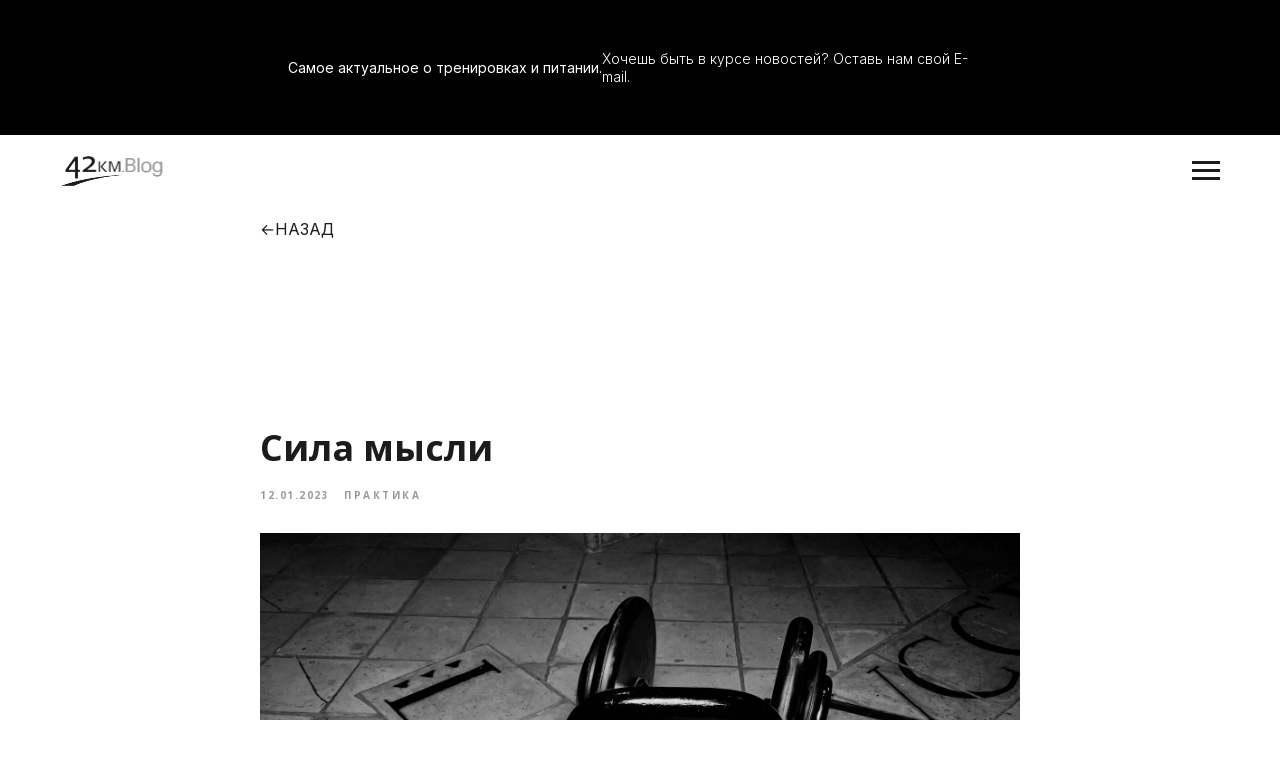

--- FILE ---
content_type: text/html; charset=UTF-8
request_url: https://42km.blog/blog/tpost/mg0nx0xuy1-sila-misli
body_size: 22343
content:
<!DOCTYPE html> <html lang="ru"> <head> <meta charset="utf-8" /> <meta http-equiv="Content-Type" content="text/html; charset=utf-8" /> <meta name="viewport" content="width=device-width, initial-scale=1.0" /> <!--metatextblock-->
    <title>Сила мысли</title>
    <meta name="description" content="">
    <meta name="keywords" content="">
    <meta name="robots" content="index, follow" />

    <meta property="og:title" content="Сила мысли" />
    <meta property="og:description" content="" />
    <meta property="og:type" content="website" />
    <meta property="og:url" content="https://42km.blog/blog/tpost/mg0nx0xuy1-sila-misli" />
    <meta property="og:image" content="https://static.tildacdn.com/tild6339-6262-4235-b738-633635613061/__2_1_1.jpeg" />

    <link rel="canonical" href="https://42km.blog/blog/tpost/mg0nx0xuy1-sila-misli" />
    <link rel="alternate" type="application/rss+xml" title="Блог" href="https://42km.blog/rss-feed-913430257611.xml" />
    <link rel="amphtml" href="https://42km.blog/blog/tpost/mg0nx0xuy1-sila-misli?amp=true">

<!--/metatextblock--> <meta name="format-detection" content="telephone=no" /> <meta http-equiv="x-dns-prefetch-control" content="on"> <link rel="dns-prefetch" href="https://ws.tildacdn.com"> <link rel="dns-prefetch" href="https://static.tildacdn.com"> <link rel="shortcut icon" href="https://static.tildacdn.com/tild3633-6237-4761-b263-633864643830/favicon.ico" type="image/x-icon" /> <link rel="apple-touch-icon" href="https://static.tildacdn.com/tild3335-6333-4132-a264-636537333163/logotip152.png"> <link rel="apple-touch-icon" sizes="76x76" href="https://static.tildacdn.com/tild3335-6333-4132-a264-636537333163/logotip152.png"> <link rel="apple-touch-icon" sizes="152x152" href="https://static.tildacdn.com/tild3335-6333-4132-a264-636537333163/logotip152.png"> <link rel="apple-touch-startup-image" href="https://static.tildacdn.com/tild3335-6333-4132-a264-636537333163/logotip152.png"> <meta name="msapplication-TileColor" content="#ffffff"> <meta name="msapplication-TileImage" content="https://static.tildacdn.com/tild3334-3030-4165-a336-656238306661/logotip270.png"> <!-- Assets --> <script src="https://neo.tildacdn.com/js/tilda-fallback-1.0.min.js" async charset="utf-8"></script> <link rel="stylesheet" href="https://static.tildacdn.com/css/tilda-grid-3.0.min.css" type="text/css" media="all" onerror="this.loaderr='y';"/> <link rel="stylesheet" href="https://static.tildacdn.com/ws/project6461810/tilda-blocks-page33161972.min.css?t=1767589900" type="text/css" media="all" onerror="this.loaderr='y';" /><link rel="stylesheet" href="https://static.tildacdn.com/ws/project6461810/tilda-blocks-page33462854.min.css?t=1768351137" type="text/css" media="all" onerror="this.loaderr='y';" /><link rel="stylesheet" href="https://static.tildacdn.com/ws/project6461810/tilda-blocks-page33192971.min.css?t=1768351137" type="text/css" media="all" onerror="this.loaderr='y';" /> <link rel="preconnect" href="https://fonts.gstatic.com"> <link href="https://fonts.googleapis.com/css2?family=Open+Sans:wght@300..800&family=Inter:wght@300;400;500;600;700&subset=latin,cyrillic" rel="stylesheet"> <link rel="stylesheet" href="https://static.tildacdn.com/css/tilda-animation-2.0.min.css" type="text/css" media="all" onerror="this.loaderr='y';" /> <link rel="stylesheet" href="https://static.tildacdn.com/css/tilda-popup-1.1.min.css" type="text/css" media="print" onload="this.media='all';" onerror="this.loaderr='y';" /> <noscript><link rel="stylesheet" href="https://static.tildacdn.com/css/tilda-popup-1.1.min.css" type="text/css" media="all" /></noscript> <link rel="stylesheet" href="https://static.tildacdn.com/css/tilda-feed-1.1.min.css" type="text/css" media="all" /><link rel="stylesheet" href="https://static.tildacdn.com/css/tilda-menusub-1.0.min.css" type="text/css" media="all" /> <link rel="stylesheet" href="https://static.tildacdn.com/css/tilda-slds-1.4.min.css" type="text/css" media="print" onload="this.media='all';" onerror="this.loaderr='y';" /> <noscript><link rel="stylesheet" href="https://static.tildacdn.com/css/tilda-slds-1.4.min.css" type="text/css" media="all" /></noscript> <link rel="stylesheet" href="https://static.tildacdn.com/css/tilda-menu-widgeticons-1.0.min.css" type="text/css" media="all" onerror="this.loaderr='y';" /> <link rel="stylesheet" href="https://static.tildacdn.com/css/tilda-forms-1.0.min.css" type="text/css" media="all" onerror="this.loaderr='y';" /> <script nomodule src="https://static.tildacdn.com/js/tilda-polyfill-1.0.min.js" charset="utf-8"></script> <script type="text/javascript">function t_onReady(func) {if(document.readyState!='loading') {func();} else {document.addEventListener('DOMContentLoaded',func);}}
function t_onFuncLoad(funcName,okFunc,time) {if(typeof window[funcName]==='function') {okFunc();} else {setTimeout(function() {t_onFuncLoad(funcName,okFunc,time);},(time||100));}}function t_throttle(fn,threshhold,scope) {return function() {fn.apply(scope||this,arguments);};}function t396_initialScale(t){var e=document.getElementById("rec"+t);if(e){var i=e.querySelector(".t396__artboard");if(i){window.tn_scale_initial_window_width||(window.tn_scale_initial_window_width=document.documentElement.clientWidth);var a=window.tn_scale_initial_window_width,r=[],n,l=i.getAttribute("data-artboard-screens");if(l){l=l.split(",");for(var o=0;o<l.length;o++)r[o]=parseInt(l[o],10)}else r=[320,480,640,960,1200];for(var o=0;o<r.length;o++){var d=r[o];a>=d&&(n=d)}var _="edit"===window.allrecords.getAttribute("data-tilda-mode"),c="center"===t396_getFieldValue(i,"valign",n,r),s="grid"===t396_getFieldValue(i,"upscale",n,r),w=t396_getFieldValue(i,"height_vh",n,r),g=t396_getFieldValue(i,"height",n,r),u=!!window.opr&&!!window.opr.addons||!!window.opera||-1!==navigator.userAgent.indexOf(" OPR/");if(!_&&c&&!s&&!w&&g&&!u){var h=parseFloat((a/n).toFixed(3)),f=[i,i.querySelector(".t396__carrier"),i.querySelector(".t396__filter")],v=Math.floor(parseInt(g,10)*h)+"px",p;i.style.setProperty("--initial-scale-height",v);for(var o=0;o<f.length;o++)f[o].style.setProperty("height","var(--initial-scale-height)");t396_scaleInitial__getElementsToScale(i).forEach((function(t){t.style.zoom=h}))}}}}function t396_scaleInitial__getElementsToScale(t){return t?Array.prototype.slice.call(t.children).filter((function(t){return t&&(t.classList.contains("t396__elem")||t.classList.contains("t396__group"))})):[]}function t396_getFieldValue(t,e,i,a){var r,n=a[a.length-1];if(!(r=i===n?t.getAttribute("data-artboard-"+e):t.getAttribute("data-artboard-"+e+"-res-"+i)))for(var l=0;l<a.length;l++){var o=a[l];if(!(o<=i)&&(r=o===n?t.getAttribute("data-artboard-"+e):t.getAttribute("data-artboard-"+e+"-res-"+o)))break}return r}window.TN_SCALE_INITIAL_VER="1.0",window.tn_scale_initial_window_width=null;</script> <script src="https://static.tildacdn.com/js/jquery-1.10.2.min.js" charset="utf-8" onerror="this.loaderr='y';"></script> <script src="https://static.tildacdn.com/js/tilda-scripts-3.0.min.js" charset="utf-8" defer onerror="this.loaderr='y';"></script> <script src="https://static.tildacdn.com/ws/project6461810/tilda-blocks-page33161972.min.js?t=1767589900" charset="utf-8" onerror="this.loaderr='y';"></script><script src="https://static.tildacdn.com/ws/project6461810/tilda-blocks-page33462854.min.js?t=1768351137" onerror="this.loaderr='y';"></script><script src="https://static.tildacdn.com/ws/project6461810/tilda-blocks-page33192971.min.js?t=1768351137" onerror="this.loaderr='y';"></script> <script src="https://static.tildacdn.com/js/tilda-lazyload-1.0.min.js" charset="utf-8" async onerror="this.loaderr='y';"></script> <script src="https://static.tildacdn.com/js/tilda-animation-2.0.min.js" charset="utf-8" async onerror="this.loaderr='y';"></script> <script src="https://static.tildacdn.com/js/tilda-zero-1.1.min.js" charset="utf-8" async onerror="this.loaderr='y';"></script> <script src="https://static.tildacdn.com/js/tilda-feed-1.1.min.js" charset="utf-8"></script><script src="https://static.tildacdn.com/js/tilda-zero-fixed-1.0.min.js" charset="utf-8"></script><script src="https://static.tildacdn.com/js/tilda-zero-forms-1.0.min.js" charset="utf-8"></script><script src="https://static.tildacdn.com/js/tilda-zero-gallery-1.0.min.js" charset="utf-8"></script><script src="https://static.tildacdn.com/js/tilda-zero-tooltip-1.0.min.js" charset="utf-8"></script><script src="https://static.tildacdn.com/js/tilda-zero-video-1.0.min.js" charset="utf-8"></script><script src="https://static.tildacdn.com/js/tilda-menusub-1.0.min.js" charset="utf-8"></script><script src="https://static.tildacdn.com/js/tilda-menu-1.0.min.js" charset="utf-8"></script><script src="https://static.tildacdn.com/js/tilda-submenublocks-1.0.min.js" charset="utf-8"></script><script src="https://static.tildacdn.com/js/tilda-map-1.0.min.js" charset="utf-8"></script><script src="https://static.tildacdn.com/js/tilda-vote-1.1.min.js" charset="utf-8"></script><script src="https://static.tildacdn.com/js/tilda-animation-sbs-1.0.min.js" charset="utf-8"></script> <script src="https://static.tildacdn.com/js/tilda-slds-1.4.min.js" charset="utf-8" async onerror="this.loaderr='y';"></script> <script src="https://static.tildacdn.com/js/hammer.min.js" charset="utf-8" async onerror="this.loaderr='y';"></script> <script src="https://static.tildacdn.com/js/tilda-menu-widgeticons-1.0.min.js" charset="utf-8" async onerror="this.loaderr='y';"></script> <script src="https://static.tildacdn.com/js/tilda-popup-1.0.min.js" charset="utf-8" async onerror="this.loaderr='y';"></script> <script src="https://static.tildacdn.com/js/tilda-forms-1.0.min.js" charset="utf-8" async onerror="this.loaderr='y';"></script> <script src="https://static.tildacdn.com/js/tilda-zero-scale-1.0.min.js" charset="utf-8" async onerror="this.loaderr='y';"></script> <script src="https://static.tildacdn.com/js/tilda-events-1.0.min.js" charset="utf-8" async onerror="this.loaderr='y';"></script> <script type="text/javascript" src="https://static.tildacdn.com/js/tilda-buyer-dashboard-1.0.min.js" charset="utf-8" async onerror="this.loaderr='y';"></script> <script type="text/javascript">window.dataLayer=window.dataLayer||[];</script> <!-- Global Site Tag (gtag.js) - Google Analytics --> <script type="text/javascript" data-tilda-cookie-type="analytics">window.mainTracker='gtag';window.gtagTrackerID='G-RGCH7EDKMZ';function gtag(){dataLayer.push(arguments);}
setTimeout(function(){(function(w,d,s,i){var f=d.getElementsByTagName(s)[0],j=d.createElement(s);j.async=true;j.src='https://www.googletagmanager.com/gtag/js?id='+i;f.parentNode.insertBefore(j,f);gtag('js',new Date());gtag('config',i,{});})(window,document,'script',window.gtagTrackerID);},2000);</script> <script type="text/javascript">(function() {if((/bot|google|yandex|baidu|bing|msn|duckduckbot|teoma|slurp|crawler|spider|robot|crawling|facebook/i.test(navigator.userAgent))===false&&typeof(sessionStorage)!='undefined'&&sessionStorage.getItem('visited')!=='y'&&document.visibilityState){var style=document.createElement('style');style.type='text/css';style.innerHTML='@media screen and (min-width: 980px) {.t-records {opacity: 0;}.t-records_animated {-webkit-transition: opacity ease-in-out .2s;-moz-transition: opacity ease-in-out .2s;-o-transition: opacity ease-in-out .2s;transition: opacity ease-in-out .2s;}.t-records.t-records_visible {opacity: 1;}}';document.getElementsByTagName('head')[0].appendChild(style);function t_setvisRecs(){var alr=document.querySelectorAll('.t-records');Array.prototype.forEach.call(alr,function(el) {el.classList.add("t-records_animated");});setTimeout(function() {Array.prototype.forEach.call(alr,function(el) {el.classList.add("t-records_visible");});sessionStorage.setItem("visited","y");},400);}
document.addEventListener('DOMContentLoaded',t_setvisRecs);}})();</script></head> <body class="t-body" style="margin:0;"> <!--allrecords--> <div id="allrecords" class="t-records" data-post-page="y" data-hook="blocks-collection-content-node" data-tilda-project-id="6461810" data-tilda-page-id="33161972" data-tilda-page-alias="blog" data-tilda-formskey="1b7b04bff47335ba903954a556461810" data-tilda-stat-scroll="yes" data-tilda-lazy="yes" data-tilda-root-zone="com" data-tilda-ts="y" data-tilda-project-country="RU">

<!-- POST START -->

<!--header-->
<div id="t-header" class="t-records" data-hook="blocks-collection-content-node" data-tilda-project-id="6461810" data-tilda-page-id="33462854" data-tilda-page-alias="header-blog" data-tilda-formskey="1b7b04bff47335ba903954a556461810" data-tilda-stat-scroll="yes" data-tilda-lazy="yes" data-tilda-root-zone="one"   data-tilda-ts="y"    data-tilda-project-country="RU">

    <div id="rec567494137" class="r t-rec t-rec_pt_45 t-rec_pb_45" style="padding-top:45px;padding-bottom:45px;background-color:#000000; " data-animationappear="off" data-record-type="396"    data-bg-color="#000000"  >
<!-- T396 -->
<style>#rec567494137 .t396__artboard {height: 45px; background-color: #000000; }#rec567494137 .t396__filter {height: 45px;    }#rec567494137 .t396__carrier{height: 45px;background-position: center center;background-attachment: scroll;background-size: cover;background-repeat: no-repeat;}@media screen and (max-width: 1199px) {#rec567494137 .t396__artboard,#rec567494137 .t396__filter,#rec567494137 .t396__carrier {}#rec567494137 .t396__filter {}#rec567494137 .t396__carrier {background-attachment: scroll;}}@media screen and (max-width: 959px) {#rec567494137 .t396__artboard,#rec567494137 .t396__filter,#rec567494137 .t396__carrier {height: 60px;}#rec567494137 .t396__filter {}#rec567494137 .t396__carrier {background-attachment: scroll;}}@media screen and (max-width: 639px) {#rec567494137 .t396__artboard,#rec567494137 .t396__filter,#rec567494137 .t396__carrier {height: 68px;}#rec567494137 .t396__filter {}#rec567494137 .t396__carrier {background-attachment: scroll;}}@media screen and (max-width: 479px) {#rec567494137 .t396__artboard,#rec567494137 .t396__filter,#rec567494137 .t396__carrier {height: 81px;}#rec567494137 .t396__filter {}#rec567494137 .t396__carrier {background-attachment: scroll;}}#rec567494137 .tn-elem[data-elem-id="1676918200589"] {
  color: #ffffff;
  z-index: 3;
  top:  calc(22.5px - 18px + 0px);;
  left:  calc(50% - 195px + 157px);;
  width: 390px;
  height: auto;
}
#rec567494137 .tn-elem[data-elem-id="1676918200589"] .tn-atom {
  vertical-align: middle;
  color: #ffffff;
  font-size: 14px;
  font-family: 'Inter', Arial,sans-serif;
  line-height: 1.3;
  font-weight: 300;
  background-position: center center;
  border-width: var(--t396-borderwidth, 0);
  border-style: var(--t396-borderstyle, solid);
  border-color: var(--t396-bordercolor, transparent);
  transition: background-color var(--t396-speedhover,0s) ease-in-out, color var(--t396-speedhover,0s) ease-in-out, border-color var(--t396-speedhover,0s) ease-in-out, box-shadow var(--t396-shadowshoverspeed,0.2s) ease-in-out;
  text-shadow: var(--t396-shadow-text-x, 0px) var(--t396-shadow-text-y, 0px) var(--t396-shadow-text-blur, 0px) rgba(var(--t396-shadow-text-color), var(--t396-shadow-text-opacity, 100%));
  -webkit-transform: rotate(NaNdeg);
  -moz-transform: rotate(NaNdeg);
  transform: rotate(NaNdeg);
}
@media screen and (max-width: 1199px) {
  #rec567494137 .tn-elem[data-elem-id="1676918200589"] {
    display: table;
    top:  calc(22.5px - 18px + 0px);;
    left:  calc(50% - 195px + 158px);;
    height: auto;
  }
}
@media screen and (max-width: 959px) {
  #rec567494137 .tn-elem[data-elem-id="1676918200589"] {
    display: table;
    top:  calc(22.5px - 18px + 10px);;
    left:  calc(50% - 195px + 0px);;
    height: auto;
  }
}
@media screen and (max-width: 639px) {
  #rec567494137 .tn-elem[data-elem-id="1676918200589"] {
    display: table;
    top:  calc(22.5px - 18px + 10px);;
    width: 384px;
    height: auto;
    text-align: center;
  }
  #rec567494137 .tn-elem[data-elem-id="1676918200589"] .tn-atom {
    font-size: 12px;
    background-size: cover;
  }
}
@media screen and (max-width: 479px) {
  #rec567494137 .tn-elem[data-elem-id="1676918200589"] {
    display: table;
    top:  calc(22.5px - 18px + 10px);;
    width: 230px;
    height: auto;
    text-align: center;
  }
}#rec567494137 .tn-elem[data-elem-id="1676918356411"] {
  color: #ffffff;
  z-index: 3;
  top:  calc(22.5px - 18px + 0px);;
  left:  calc(50% - 157px + -195px);;
  width: 314px;
  height: auto;
}
#rec567494137 .tn-elem[data-elem-id="1676918356411"] .tn-atom {
  vertical-align: middle;
  color: #ffffff;
  font-size: 14px;
  font-family: 'Inter', Arial,sans-serif;
  line-height: 1.3;
  font-weight: 400;
  background-position: center center;
  border-width: var(--t396-borderwidth, 0);
  border-style: var(--t396-borderstyle, solid);
  border-color: var(--t396-bordercolor, transparent);
  transition: background-color var(--t396-speedhover,0s) ease-in-out, color var(--t396-speedhover,0s) ease-in-out, border-color var(--t396-speedhover,0s) ease-in-out, box-shadow var(--t396-shadowshoverspeed,0.2s) ease-in-out;
  text-shadow: var(--t396-shadow-text-x, 0px) var(--t396-shadow-text-y, 0px) var(--t396-shadow-text-blur, 0px) rgba(var(--t396-shadow-text-color), var(--t396-shadow-text-opacity, 100%));
}
@media screen and (max-width: 1199px) {
  #rec567494137 .tn-elem[data-elem-id="1676918356411"] {
    display: table;
    top:  calc(22.5px - 18px + 0px);;
    left:  calc(50% - 157px + -196px);;
    height: auto;
  }
}
@media screen and (max-width: 959px) {
  #rec567494137 .tn-elem[data-elem-id="1676918356411"] {
    display: table;
    top:  calc(22.5px - 18px + -11px);;
    left:  calc(50% - 157px + 0px);;
    height: auto;
  }
}
@media screen and (max-width: 639px) {
  #rec567494137 .tn-elem[data-elem-id="1676918356411"] {
    display: table;
    top:  calc(22.5px - 18px + -9px);;
    left:  calc(50% - 157px + 0px);;
    width: 310px;
    height: auto;
    text-align: center;
  }
  #rec567494137 .tn-elem[data-elem-id="1676918356411"] .tn-atom {
    font-size: 12px;
    background-size: cover;
  }
}
@media screen and (max-width: 479px) {
  #rec567494137 .tn-elem[data-elem-id="1676918356411"] {
    display: table;
    top:  calc(22.5px - 18px + -15px);;
    height: auto;
  }
}</style>










<div class='t396'>

	<div class="t396__artboard" data-artboard-recid="567494137" data-artboard-screens="320,480,640,960,1200"

				data-artboard-height="45"
		data-artboard-valign="center"
				 data-artboard-upscale="grid" 																				
							
																																															
				 data-artboard-height-res-320="81" 																																																
																																															
				 data-artboard-height-res-480="68" 																																																
																																															
				 data-artboard-height-res-640="60" 																																																
																																															
																																																				
						>

		
				
								
																											
																											
																											
																											
					
					<div class="t396__carrier" data-artboard-recid="567494137"></div>
		
		
		<div class="t396__filter" data-artboard-recid="567494137"></div>

		
					
		
				
										
		
				
						
	
			
	
						
												
												
												
												
									
	
			
	<div class='t396__elem tn-elem tn-elem__5674941371676918200589' data-elem-id='1676918200589' data-elem-type='text'
				data-field-top-value="0"
		data-field-left-value="157"
		 data-field-height-value="36" 		 data-field-width-value="390" 		data-field-axisy-value="center"
		data-field-axisx-value="center"
		data-field-container-value="grid"
		data-field-topunits-value="px"
		data-field-leftunits-value="px"
		data-field-heightunits-value="px"
		data-field-widthunits-value="px"
																																																																 data-field-textfit-value="autoheight" 						 data-field-fontsize-value="14" 		
							
			
																																																																																																																																								
												
				 data-field-top-res-320-value="10" 												 data-field-width-res-320-value="230" 																																																																																																																								
			
					
			
																																																																																																																																								
												
				 data-field-top-res-480-value="10" 												 data-field-width-res-480-value="384" 																																																																																																																								 data-field-fontsize-res-480-value="12" 
			
					
			
																																																																																																																																								
												
				 data-field-top-res-640-value="10" 				 data-field-left-res-640-value="0" 																																																																																																																																
			
					
			
																																																																																																																																								
												
				 data-field-top-res-960-value="0" 				 data-field-left-res-960-value="158" 																																																																																																																																
			
					
			
		
		
		
			>

		
									
							<div class='tn-atom'><a href="#popup:podpiska"style="color: inherit"><span style="color: rgb(255, 255, 255);">Хочешь быть в курсе новостей? Оставь нам свой E-mail.</span></a></div>		
				
																			
																				
																				
																				
																				
					
				
				
				
				
				
				
				
				
	</div>

			
							
		
				
						
	
			
	
						
												
												
												
												
									
	
			
	<div class='t396__elem tn-elem tn-elem__5674941371676918356411' data-elem-id='1676918356411' data-elem-type='text'
				data-field-top-value="0"
		data-field-left-value="-195"
		 data-field-height-value="36" 		 data-field-width-value="314" 		data-field-axisy-value="center"
		data-field-axisx-value="center"
		data-field-container-value="grid"
		data-field-topunits-value="px"
		data-field-leftunits-value="px"
		data-field-heightunits-value="px"
		data-field-widthunits-value="px"
																																																																 data-field-textfit-value="autoheight" 						 data-field-fontsize-value="14" 		
							
			
																																																																																																																																								
												
				 data-field-top-res-320-value="-15" 																																																																																																																																				
			
					
			
																																																																																																																																								
												
				 data-field-top-res-480-value="-9" 				 data-field-left-res-480-value="0" 								 data-field-width-res-480-value="310" 																																																																																																																								 data-field-fontsize-res-480-value="12" 
			
					
			
																																																																																																																																								
												
				 data-field-top-res-640-value="-11" 				 data-field-left-res-640-value="0" 																																																																																																																																
			
					
			
																																																																																																																																								
												
				 data-field-top-res-960-value="0" 				 data-field-left-res-960-value="-196" 																																																																																																																																
			
					
			
		
		
		
			>

		
									
							<div class='tn-atom'><a href="#popup:podpiska"style="color: inherit"><span style="color: rgb(255, 255, 255);">Самое актуальное о тренировках и питании.</span></a></div>		
				
																			
																				
																				
																				
																				
					
				
				
				
				
				
				
				
				
	</div>

			
						
			</div> 
</div> 
<script>
											
											
											
											
											
					
					
	
		t_onReady(function () {
			t_onFuncLoad('t396_init', function () {
				t396_init('567494137');
			});
		});
	
</script>



<!-- /T396 -->

</div>


    <div id="rec547651573" class="r t-rec t-rec_pt_0 t-rec_pb_0" style="padding-top:0px;padding-bottom:0px; " data-animationappear="off" data-record-type="327"      >
<!-- T282 -->


	
	


<div id="nav547651573marker"></div>
<div id="nav547651573"  class="t282 " data-menu="yes" data-appearoffset=""    >
	<div class="t282__container t282__closed t282__positionstatic" style="">
		<div class="t282__container__bg" style="background-color: rgba(255,255,255,1);" data-bgcolor-hex="#ffffff" data-bgcolor-rgba="rgba(255,255,255,1)" data-navmarker="nav547651573marker" data-appearoffset="" data-bgopacity="1"   data-menushadow="" data-menushadow-css="0px 1px 3px rgba(0,0,0,0)"></div>
		<div class="t282__container__bg_opened" style="background-color:#ffffff;"></div>
		<div class="t282__menu__content t282__col-12">
			<div class="t282__logo__container" style="min-height:10vh;">
									<div class="t282__logo__content">
												<a class="t282__logo" href="/" >
																					<img class="t282__logo__img"
									src="https://static.tildacdn.com/tild6639-3034-4033-b038-363164383531/Mask_group.svg"
									style="height: 32px;"
									imgfield="img"
									 alt="">
																			</a>
											</div>
							</div>
						
<button type="button" 
    class="t-menuburger t-menuburger_first " 
    aria-label="Navigation menu" 
    aria-expanded="false">
	<span style="background-color:#1c1c1c;"></span>
	<span style="background-color:#1c1c1c;"></span>
	<span style="background-color:#1c1c1c;"></span>
	<span style="background-color:#1c1c1c;"></span>
</button>


<script>
function t_menuburger_init(recid) {
	var rec = document.querySelector('#rec' + recid);
	if (!rec) return;
    var burger = rec.querySelector('.t-menuburger');
	if (!burger) return;
    var isSecondStyle = burger.classList.contains('t-menuburger_second');
    if (isSecondStyle && !window.isMobile && !('ontouchend' in document)) {
        burger.addEventListener('mouseenter', function() {
            if (burger.classList.contains('t-menuburger-opened')) return;
            burger.classList.remove('t-menuburger-unhovered');
            burger.classList.add('t-menuburger-hovered');
        });
        burger.addEventListener('mouseleave', function() {
            if (burger.classList.contains('t-menuburger-opened')) return;
            burger.classList.remove('t-menuburger-hovered');
            burger.classList.add('t-menuburger-unhovered');
            setTimeout(function() {
                burger.classList.remove('t-menuburger-unhovered');
            }, 300);
        });
    }

    burger.addEventListener('click', function() {
        if (!burger.closest('.tmenu-mobile') &&
            !burger.closest('.t450__burger_container') &&
            !burger.closest('.t466__container') &&
            !burger.closest('.t204__burger') &&
			!burger.closest('.t199__js__menu-toggler')) {
                burger.classList.toggle('t-menuburger-opened');
                burger.classList.remove('t-menuburger-unhovered');
            }
    });

    var menu = rec.querySelector('[data-menu="yes"]');
    if (!menu) return;
    var menuLinks = menu.querySelectorAll('.t-menu__link-item');
	var submenuClassList = ['t978__menu-link_hook', 't978__tm-link', 't966__tm-link', 't794__tm-link', 't-menusub__target-link'];
    Array.prototype.forEach.call(menuLinks, function (link) {
        link.addEventListener('click', function () {
			var isSubmenuHook = submenuClassList.some(function (submenuClass) {
				return link.classList.contains(submenuClass);
			});
			if (isSubmenuHook) return;
            burger.classList.remove('t-menuburger-opened');
        });
    });

	menu.addEventListener('clickedAnchorInTooltipMenu', function () {
		burger.classList.remove('t-menuburger-opened');
	});
}
t_onReady(function() {
	t_onFuncLoad('t_menuburger_init', function(){t_menuburger_init('547651573');});
});
</script>


<style>
.t-menuburger {
    position: relative;
    flex-shrink: 0;
    width: 28px;
    height: 20px;
    padding: 0;
    border: none;
    background-color: transparent;
    outline: none;
    -webkit-transform: rotate(0deg);
    transform: rotate(0deg);
    transition: transform .5s ease-in-out;
    cursor: pointer;
    z-index: 999;
}

/*---menu burger lines---*/
.t-menuburger span {
    display: block;
    position: absolute;
    width: 100%;
    opacity: 1;
    left: 0;
    -webkit-transform: rotate(0deg);
    transform: rotate(0deg);
    transition: .25s ease-in-out;
    height: 3px;
    background-color: #000;
}
.t-menuburger span:nth-child(1) {
    top: 0px;
}
.t-menuburger span:nth-child(2),
.t-menuburger span:nth-child(3) {
    top: 8px;
}
.t-menuburger span:nth-child(4) {
    top: 16px;
}

/*menu burger big*/
.t-menuburger__big {
    width: 42px;
    height: 32px;
}
.t-menuburger__big span {
    height: 5px;
}
.t-menuburger__big span:nth-child(2),
.t-menuburger__big span:nth-child(3) {
    top: 13px;
}
.t-menuburger__big span:nth-child(4) {
    top: 26px;
}

/*menu burger small*/
.t-menuburger__small {
    width: 22px;
    height: 14px;
}
.t-menuburger__small span {
    height: 2px;
}
.t-menuburger__small span:nth-child(2),
.t-menuburger__small span:nth-child(3) {
    top: 6px;
}
.t-menuburger__small span:nth-child(4) {
    top: 12px;
}

/*menu burger opened*/
.t-menuburger-opened span:nth-child(1) {
    top: 8px;
    width: 0%;
    left: 50%;
}
.t-menuburger-opened span:nth-child(2) {
    -webkit-transform: rotate(45deg);
    transform: rotate(45deg);
}
.t-menuburger-opened span:nth-child(3) {
    -webkit-transform: rotate(-45deg);
    transform: rotate(-45deg);
}
.t-menuburger-opened span:nth-child(4) {
    top: 8px;
    width: 0%;
    left: 50%;
}
.t-menuburger-opened.t-menuburger__big span:nth-child(1) {
    top: 6px;
}
.t-menuburger-opened.t-menuburger__big span:nth-child(4) {
    top: 18px;
}
.t-menuburger-opened.t-menuburger__small span:nth-child(1),
.t-menuburger-opened.t-menuburger__small span:nth-child(4) {
    top: 6px;
}

/*---menu burger first style---*/
@media (hover), (min-width:0\0) {
    .t-menuburger_first:hover span:nth-child(1) {
        transform: translateY(1px);
    }
    .t-menuburger_first:hover span:nth-child(4) {
        transform: translateY(-1px);
    }
    .t-menuburger_first.t-menuburger__big:hover span:nth-child(1) {
        transform: translateY(3px);
    }
    .t-menuburger_first.t-menuburger__big:hover span:nth-child(4) {
        transform: translateY(-3px);
    }
}

/*---menu burger second style---*/
.t-menuburger_second span:nth-child(2),
.t-menuburger_second span:nth-child(3) {
    width: 80%;
    left: 20%;
    right: 0;
}
@media (hover), (min-width:0\0) {
    .t-menuburger_second.t-menuburger-hovered span:nth-child(2),
    .t-menuburger_second.t-menuburger-hovered span:nth-child(3) {
        animation: t-menuburger-anim 0.3s ease-out normal forwards;
    }
    .t-menuburger_second.t-menuburger-unhovered span:nth-child(2),
    .t-menuburger_second.t-menuburger-unhovered span:nth-child(3) {
        animation: t-menuburger-anim2 0.3s ease-out normal forwards;
    }
}

.t-menuburger_second.t-menuburger-opened span:nth-child(2),
.t-menuburger_second.t-menuburger-opened span:nth-child(3){
    left: 0;
    right: 0;
    width: 100%!important;
}

/*---menu burger third style---*/
.t-menuburger_third span:nth-child(4) {
    width: 70%;
    left: unset;
    right: 0;
}
@media (hover), (min-width:0\0) {
    .t-menuburger_third:not(.t-menuburger-opened):hover span:nth-child(4) {
        width: 100%;
    }
}
.t-menuburger_third.t-menuburger-opened span:nth-child(4) {
    width: 0!important;
    right: 50%;
}

/*---menu burger fourth style---*/
.t-menuburger_fourth {
	height: 12px;
}
.t-menuburger_fourth.t-menuburger__small {
	height: 8px;
}
.t-menuburger_fourth.t-menuburger__big {
	height: 18px;
}
.t-menuburger_fourth span:nth-child(2),
.t-menuburger_fourth span:nth-child(3) {
    top: 4px;
    opacity: 0;
}
.t-menuburger_fourth span:nth-child(4) {
    top: 8px;
}
.t-menuburger_fourth.t-menuburger__small span:nth-child(2),
.t-menuburger_fourth.t-menuburger__small span:nth-child(3) {
    top: 3px;
}
.t-menuburger_fourth.t-menuburger__small span:nth-child(4) {
    top: 6px;
}
.t-menuburger_fourth.t-menuburger__small span:nth-child(2),
.t-menuburger_fourth.t-menuburger__small span:nth-child(3) {
    top: 3px;
}
.t-menuburger_fourth.t-menuburger__small span:nth-child(4) {
    top: 6px;
}
.t-menuburger_fourth.t-menuburger__big span:nth-child(2),
.t-menuburger_fourth.t-menuburger__big span:nth-child(3) {
    top: 6px;
}
.t-menuburger_fourth.t-menuburger__big span:nth-child(4) {
    top: 12px;
}
@media (hover), (min-width:0\0) {
    .t-menuburger_fourth:not(.t-menuburger-opened):hover span:nth-child(1) {
        transform: translateY(1px);
    }
    .t-menuburger_fourth:not(.t-menuburger-opened):hover span:nth-child(4) {
        transform: translateY(-1px);
    }
    .t-menuburger_fourth.t-menuburger__big:not(.t-menuburger-opened):hover span:nth-child(1) {
        transform: translateY(3px);
    }
    .t-menuburger_fourth.t-menuburger__big:not(.t-menuburger-opened):hover span:nth-child(4) {
        transform: translateY(-3px);
    }
}
.t-menuburger_fourth.t-menuburger-opened span:nth-child(1),
.t-menuburger_fourth.t-menuburger-opened span:nth-child(4) {
    top: 4px;
}
.t-menuburger_fourth.t-menuburger-opened span:nth-child(2),
.t-menuburger_fourth.t-menuburger-opened span:nth-child(3) {
    opacity: 1;
}

/*---menu burger animations---*/
@keyframes t-menuburger-anim {
    0% {
        width: 80%;
        left: 20%;
        right: 0;
    }

    50% {
        width: 100%;
        left: 0;
        right: 0;
    }

    100% {
        width: 80%;
        left: 0;
        right: 20%;

    }
}
@keyframes t-menuburger-anim2 {
    0% {
        width: 80%;
        left: 0;
    }

    50% {
        width: 100%;
        right: 0;
        left: 0;
    }

    100% {
        width: 80%;
        left: 20%;
        right: 0;
    }
}
</style>		</div>
	</div>
	<div class="t282__menu__container t282__closed">
		<div class="t282__menu__wrapper" style="background-color:#ffffff;">
			<div class="t282__menu">
									<nav>
						<ul role="list" class="t282__menu__items t-menu__list">
																																								<li class="t282__menu__item">
										<a class="t282__menu__link t-heading t-heading_md t-menu__link-item"
											href="/blog"
																																	
																						data-menu-submenu-hook=""
										>
											БЛОГ
										</a>
																			</li>
																										<li class="t282__menu__item">
										<a class="t282__menu__link t-heading t-heading_md t-menu__link-item"
											href="/boutique"
																																	
																						data-menu-submenu-hook=""
										>
											БУТИК
										</a>
																			</li>
																										<li class="t282__menu__item">
										<a class="t282__menu__link t-heading t-heading_md t-menu__link-item"
											href="/fond"
																																	
																						data-menu-submenu-hook=""
										>
											ФОНД
										</a>
																			</li>
																										<li class="t282__menu__item">
										<a class="t282__menu__link t-heading t-heading_md t-menu__link-item"
											href=""
																																	
																						data-menu-submenu-hook=""
										>
											  &nbsp;
										</a>
																			</li>
																										<li class="t282__menu__item">
										<a class="t282__menu__link t-heading t-heading_md t-menu__link-item"
											href="/page73594981.html"
																																	
																						data-menu-submenu-hook=""
										>
											КЛУБ
										</a>
																			</li>
																										<li class="t282__menu__item">
										<a class="t282__menu__link t-heading t-heading_md t-menu__link-item"
											href=""
																																	
																						data-menu-submenu-hook=""
										>
											  &nbsp;
										</a>
																			</li>
																										<li class="t282__menu__item">
										<a class="t282__menu__link t-heading t-heading_md t-menu__link-item"
											href="/about"
																																	
																						data-menu-submenu-hook=""
										>
											О ПРОЕКТЕ
										</a>
																			</li>
																																										</ul>
					</nav>
													<div class="t282__descr t-descr t-descr__xxs"><div style="font-size: 14px; line-height: 40px;" data-customstyle="yes"><a href="tel:+79859247207" style="color: rgb(28, 28, 28);">+7 (985) 924 72 07</a><br /><a href="mailto:nk@42km.ru" style="color: rgb(28, 28, 28);">nk@42km.ru</a></div></div>
																			</div>
		</div>
	</div>
	<div class="t282__overlay t282__closed"></div>
</div>


<script>
	
	
	t_onReady(function() {
		var wrapperBlock = document.querySelector('#rec547651573 .t282');
		if (!wrapperBlock) return;
		t_onFuncLoad('t282_showMenu', function () {
			t282_showMenu('547651573');
		});
		t_onFuncLoad('t282_changeSize', function () {
			t282_changeSize('547651573');
		});

		
		t_onFuncLoad('t_menuWidgets__init', function () {
			t_menuWidgets__init('547651573');
		});

					
			t_onFuncLoad('t282_highlight', function () {
				t282_highlight();
			});
			
				
	});

	t_onFuncLoad('t282_changeSize', function () {
		window.addEventListener('resize', t_throttle(function () {
			t282_changeSize('547651573');
		}));
	});
	

	</script>




<style>
#rec547651573 .t-menu__link-item{
		-webkit-transition: color 0.3s ease-in-out, opacity 0.3s ease-in-out;
	transition: color 0.3s ease-in-out, opacity 0.3s ease-in-out;	
		}



#rec547651573 .t-menu__link-item.t-active:not(.t978__menu-link){
	color:#1c1c1c !important;	font-weight:400 !important;	opacity:1 !important;}


#rec547651573 .t-menu__link-item:not(.t-active):not(.tooltipstered):hover {
	color: #2b418c !important;	opacity: 1 !important;}
#rec547651573 .t-menu__link-item:not(.t-active):not(.tooltipstered):focus-visible{
	color: #2b418c !important;	opacity: 1 !important;}


@supports (overflow:-webkit-marquee) and (justify-content:inherit)
{
	#rec547651573 .t-menu__link-item,
	#rec547651573 .t-menu__link-item.t-active {
	opacity: 1 !important;
	}
}
</style>
																							

	















	
				
				
					
						
		
										
		
							
																					
														
																
		 

		
				
			<style> #rec547651573 a.t-menusub__link-item {  font-size: 24px;  color: #9a9a9a; font-family: 'Open Sans'; font-weight: 400; }</style>
	








	
				
				
					
						
		
										
		
									
																
		 

		
				
			<style> #rec547651573 .t282__logo {  font-size: 19px;  color: #000000; font-weight: 400; text-transform: uppercase; letter-spacing: 1px; }</style>
	








	
				
				
					
						
		
										
		
							
																					
														
																
		 

		
							
						
		
										
		
							
																					
														
																
		 

		
							
						
		
										
		
							
																					
														
																
		 

		
							
						
		
										
		
							
																					
														
																
		 

		
				
			<style> #rec547651573 .t282__logo__content .t-title {  font-size: 19px;  color: #000000; font-weight: 400; text-transform: uppercase; letter-spacing: 1px; } #rec547651573 a.t282__menu__link {  font-size: 24px;  color: #1c1c1c; font-family: 'Open Sans'; font-weight: 400; text-transform: uppercase; } #rec547651573 .t282__descr {  font-size: 20px;  color: #000000; } #rec547651573 .t282__lang a {  font-size: 20px;  color: #000000; }</style>
	
	                                                        
            <style>#rec547651573 .t282__container__bg {box-shadow: 0px 1px 3px rgba(0,0,0,0);}</style>
    
</div>


    <div id="rec552216448" class="r t-rec t-rec_pt_0 t-rec_pb_0" style="padding-top:0px;padding-bottom:0px; " data-animationappear="off" data-record-type="396"      >
<!-- T396 -->
<style>#rec552216448 .t396__artboard {height: 34px; background-color: #ffffff; }#rec552216448 .t396__filter {height: 34px;    }#rec552216448 .t396__carrier{height: 34px;background-position: center center;background-attachment: scroll;background-size: cover;background-repeat: no-repeat;}@media screen and (max-width: 1199px) {#rec552216448 .t396__artboard,#rec552216448 .t396__filter,#rec552216448 .t396__carrier {}#rec552216448 .t396__filter {}#rec552216448 .t396__carrier {background-attachment: scroll;}}@media screen and (max-width: 959px) {#rec552216448 .t396__artboard,#rec552216448 .t396__filter,#rec552216448 .t396__carrier {}#rec552216448 .t396__filter {}#rec552216448 .t396__carrier {background-attachment: scroll;}}@media screen and (max-width: 639px) {#rec552216448 .t396__artboard,#rec552216448 .t396__filter,#rec552216448 .t396__carrier {}#rec552216448 .t396__filter {}#rec552216448 .t396__carrier {background-attachment: scroll;}}@media screen and (max-width: 479px) {#rec552216448 .t396__artboard,#rec552216448 .t396__filter,#rec552216448 .t396__carrier {}#rec552216448 .t396__filter {}#rec552216448 .t396__carrier {background-attachment: scroll;}}#rec552216448 .tn-elem[data-elem-id="1676633437388"] {
  color: #1c1c1c;
  z-index: 1;
  top:  calc(34px + 0px);;
  left:  calc(50% - 600px + 220px);;
  width: 86px;
  height: auto;
}
#rec552216448 .tn-elem[data-elem-id="1676633437388"] .tn-atom {
  color: #1c1c1c;
  font-size: 16px;
  font-family: 'Inter', Arial,sans-serif;
  line-height: 1.55;
  font-weight: 400;
  text-transform: uppercase;
  background-position: center center;
  border-width: var(--t396-borderwidth, 0);
  border-style: var(--t396-borderstyle, solid);
  border-color: var(--t396-bordercolor, transparent);
  transition: background-color var(--t396-speedhover,0s) ease-in-out, color var(--t396-speedhover,0s) ease-in-out, border-color var(--t396-speedhover,0s) ease-in-out, box-shadow var(--t396-shadowshoverspeed,0.2s) ease-in-out;
  text-shadow: var(--t396-shadow-text-x, 0px) var(--t396-shadow-text-y, 0px) var(--t396-shadow-text-blur, 0px) rgba(var(--t396-shadow-text-color), var(--t396-shadow-text-opacity, 100%));
}
@media screen and (max-width: 1199px) {
  #rec552216448 .tn-elem[data-elem-id="1676633437388"] {
    top:  calc(34px + 0px);;
    left:  calc(50% - 480px + 170px);;
    height: auto;
  }
}
@media screen and (max-width: 959px) {
  #rec552216448 .tn-elem[data-elem-id="1676633437388"] {
    top:  calc(34px + 0px);;
    left:  calc(50% - 320px + 10px);;
    height: auto;
  }
}
@media screen and (max-width: 639px) {
  #rec552216448 .tn-elem[data-elem-id="1676633437388"] {
    left:  calc(50% - 240px + 2px);;
    height: auto;
  }
}
@media screen and (max-width: 479px) {
  #rec552216448 .tn-elem[data-elem-id="1676633437388"] {
    left:  calc(50% - 160px + 3px);;
    height: auto;
  }
}</style>










<div class='t396'>

	<div class="t396__artboard" data-artboard-recid="552216448" data-artboard-screens="320,480,640,960,1200"

				data-artboard-height="34"
		data-artboard-valign="center"
				 data-artboard-upscale="grid" 																				
							
																																															
																																																				
																																															
																																																				
																																															
																																																				
																																															
																																																				
						>

		
				
								
																											
																											
																											
																											
					
					<div class="t396__carrier" data-artboard-recid="552216448"></div>
		
		
		<div class="t396__filter" data-artboard-recid="552216448"></div>

		
					
		
				
						
	
			
	
						
												
												
												
												
									
	
			
	<div class='t396__elem tn-elem tn-elem__5522164481676633437388' data-elem-id='1676633437388' data-elem-type='text'
				data-field-top-value="0"
		data-field-left-value="220"
				 data-field-width-value="86" 		data-field-axisy-value="bottom"
		data-field-axisx-value="left"
		data-field-container-value="grid"
		data-field-topunits-value="px"
		data-field-leftunits-value="px"
		data-field-heightunits-value=""
		data-field-widthunits-value="px"
																																																																						 data-field-fontsize-value="16" 		
							
			
																																																																																																																																								
												
								 data-field-left-res-320-value="3" 																																																																																																																																
			
					
			
																																																																																																																																								
												
								 data-field-left-res-480-value="2" 																				 data-field-container-res-480-value="window" 								 data-field-leftunits-res-480-value="%" 																																																																																																				
			
					
			
																																																																																																																																								
												
				 data-field-top-res-640-value="0" 				 data-field-left-res-640-value="10" 																																																																																																																																
			
					
			
																																																																																																																																								
												
				 data-field-top-res-960-value="0" 				 data-field-left-res-960-value="170" 																																																																																																																																
			
					
			
		
		
		
			>

		
									
							<div class='tn-atom'><a href="javascript: history.back ()"style="color: inherit"><span style="background-color: rgb(255, 255, 255);">←</span>назад</a></div>		
				
																			
																				
																				
																				
																				
					
				
				
				
				
				
				
				
				
	</div>

			
			</div> 
</div> 
<script>
											
											
											
											
											
					
					
	
		t_onReady(function () {
			t_onFuncLoad('t396_init', function () {
				t396_init('552216448');
			});
		});
	
</script>



<!-- /T396 -->

</div>


    <div id="rec547651574" class="r t-rec" style=" " data-animationappear="off" data-record-type="131"      >
<!-- T123 -->
    <div class="t123" >
        <div class="t-container_100 ">
            <div class="t-width t-width_100 ">
                <!-- nominify begin -->
                <style>
.t282__menu__container {
    position: fixed;
    right: 0;
    left: 0;
    transition: .9s cubic-bezier(0,1,.5,1);
    -webkit-transform: translateY(0);
    transform: translateY(0);
    z-index: 99999;
}
</style>
                 
                <!-- nominify end -->
            </div>  
        </div>
    </div>

</div>


    <div id="rec547651575" class="r t-rec" style=" " data-animationappear="off" data-record-type="131"      >
<!-- T123 -->
    <div class="t123" >
        <div class="t-container_100 ">
            <div class="t-width t-width_100 ">
                <!-- nominify begin -->
                <style>
.t-menuburger span {
    display: block;
    position: absolute;
    width: 100%;
    opacity: 1;
    left: 0;
    -webkit-transform: rotate(0deg);
    transform: rotate(0deg);
    transition: .5s ease-in-out;
    height: 3px;
    background-color: #9A9A9A;
}
</style>
                 
                <!-- nominify end -->
            </div>  
        </div>
    </div>

</div>


    <div id="rec567503215" class="r t-rec t-rec_pt_45 t-rec_pb_45" style="padding-top:45px;padding-bottom:45px; " data-animationappear="off" data-record-type="121" data-alias-record-type="702"     >



<!-- T702 -->
<div class="t702">

	<div
	class="t-popup"
	data-tooltip-hook="#popup:podpiska"
		role="dialog"
	aria-modal="true"
	tabindex="-1"
	 aria-label=" Хочешь быть в курсе новостей?    О ставь нам свой E-mail." 	>

	<div class="t-popup__close t-popup__block-close">
							
		<button
			type="button"
			class="t-popup__close-wrapper t-popup__block-close-button"
			aria-label="Close dialog window"
		>
			<svg role="presentation" class="t-popup__close-icon" width="23px" height="23px" viewBox="0 0 23 23" version="1.1" xmlns="http://www.w3.org/2000/svg" xmlns:xlink="http://www.w3.org/1999/xlink">
				<g stroke="none" stroke-width="1" fill="#ffffff" fill-rule="evenodd">
					<rect transform="translate(11.313708, 11.313708) rotate(-45.000000) translate(-11.313708, -11.313708) " x="10.3137085" y="-3.6862915" width="2" height="30"></rect>
					<rect transform="translate(11.313708, 11.313708) rotate(-315.000000) translate(-11.313708, -11.313708) " x="10.3137085" y="-3.6862915" width="2" height="30"></rect>
				</g>
			</svg>
		</button>
	</div>

		<style>
			@media screen and (max-width: 560px) {
				#rec567503215 .t-popup__close-icon g {
					fill: #ffffff !important;
				}
			}
	</style>
		                                                                                                                                                        		                                                    
		<div class="t-popup__container t-width t-width_6"
			 style="background-color:#ffffff;" 
			data-popup-type="702">
						<div class="t702__wrapper">
				<div class="t702__text-wrapper t-align_center">
											<div class="t702__title t-title t-title_xxs" id="popuptitle_567503215"><span style="color: rgb(43, 65, 140);">Хочешь быть в курсе новостей? </span><br /><span style="color: rgb(28, 28, 28);">О</span>ставь нам свой E-mail.</div>
														</div>  
				

							
									
		
	<form 
		id="form567503215" name='form567503215' role="form" action='' method='POST' data-formactiontype="2" data-inputbox=".t-input-group"   
		class="t-form js-form-proccess t-form_inputs-total_2 t-form_bbonly" 
		 data-success-callback="t702_onSuccess"  >
											<input type="hidden" name="formservices[]" value="eca6988dad5dd4350093e0d4cd6cdc67" class="js-formaction-services">
					
					<input type="hidden" name="tildaspec-formname" tabindex="-1" value="Подписка">
		
		<!-- @classes t-title t-text t-btn -->
		<div class="js-successbox t-form__successbox t-text t-text_md" 
			aria-live="polite" 
			style="display:none;"
						 data-success-message="Спасибо! Ваши данные успешно отправлены!"					></div>

		
				<div 
			class="t-form__inputsbox
				 t-form__inputsbox_vertical-form t-form__inputsbox_inrow								">

				







				
	
				
											
				
								

																									
		
				
				
		
						
		
		
				
		<div
			class=" t-input-group t-input-group_em t-input-group_width100 t-input-group_inrow "
			data-input-lid="1655656440562"
															data-field-type="em"
			data-field-name="Email"
					>

														
					
							<div class="t-input-block t-input-block_width t-input-block_width100 ">
											
<input 
	type="email"
	autocomplete="email"
	name="Email"
	id="input_1655656440562"
	class="t-input js-tilda-rule t-input_bbonly"
	value="" 
	 placeholder="Введите почту"	 data-tilda-req="1" aria-required="true"	data-tilda-rule="email"
	aria-describedby="error_1655656440562"
	style="color:#1c1c1c;border:1px solid #1c1c1c;background-color:#ffffff;font-family:'Inter';font-weight:400;"
>														</div>
				<div class="t-input-error" aria-live="polite" id="error_1655656440562"></div>
								</div>

					
	
				
											
				
								

																									
		
				
				
		
						
		
		
				
		<div
			class=" t-input-group t-input-group_cb t-input-group_width100 t-input-group_inrow "
			data-input-lid="1679572966213"
															data-field-type="cb"
			data-field-name="Checkbox"
					>

														
					
							<div class="t-input-block t-input-block_width t-input-block_width100 ">
											
<label 
	class="t-checkbox__control t-checkbox__control_flex t-text t-text_xs" 
	style="color:#1c1c1c"
>
	<input 
		type="checkbox" 
		name="Checkbox" 
		value="yes" 
		class="t-checkbox js-tilda-rule" 
		 
		 data-tilda-req="1" aria-required="true"	>
	<div 
		class="t-checkbox__indicator"
		 style="border-color:#1c1c1c"	></div>
	<span>Я даю согласие на обработку <a href="/policy" style="color: rgb(28, 28, 28); border-bottom: 1px solid rgb(28, 28, 28); box-shadow: none; text-decoration: none;">персональных данных</a></span></label>

	<style>
	
		#rec567503215 .t-checkbox__indicator:after {
			border-color:#1c1c1c;
		}
	
	</style>
														</div>
				<div class="t-input-error" aria-live="polite" id="error_1679572966213"></div>
								</div>

	

		
		
		
		
			<script>
		
			t_onReady(function () {
				try {
					t_onFuncLoad('t_forms__calculateInputsWidth', function () {
						t_forms__calculateInputsWidth('567503215');
					});
				} catch (error) {
					console.error(error);
				}
			});
		
		</script>
					
			<div class="t-form__errorbox-middle">
				<!--noindex-->
	
<div 
	class="js-errorbox-all t-form__errorbox-wrapper" 
	style="display:none;" 
	data-nosnippet 
	tabindex="-1" 
	aria-label="Form fill-in errors"
>
	<ul 
		role="list" 
		class="t-form__errorbox-text t-text t-text_md"
	>
		<li class="t-form__errorbox-item js-rule-error js-rule-error-all"></li>
		<li class="t-form__errorbox-item js-rule-error js-rule-error-req"></li>
		<li class="t-form__errorbox-item js-rule-error js-rule-error-email"></li>
		<li class="t-form__errorbox-item js-rule-error js-rule-error-name"></li>
		<li class="t-form__errorbox-item js-rule-error js-rule-error-phone"></li>
		<li class="t-form__errorbox-item js-rule-error js-rule-error-minlength"></li>
		<li class="t-form__errorbox-item js-rule-error js-rule-error-string"></li>
	</ul>
</div>
<!--/noindex-->			</div>

			<div class="t-form__submit">
								
						
	
				
						
						
				
				
						
																							
			<button
			class="t-submit t-btnflex t-btnflex_type_submit t-btnflex_md"
							type="submit"
																							><span class="t-btnflex__text">Подписаться</span>
<style>#rec567503215 .t-btnflex.t-btnflex_type_submit {color:#ffffff;background-color:#1c1c1c;border-style:solid !important;border-color:#1c1c1c !important;--border-width:1px;border-radius:0px;box-shadow:none !important;font-family:Inter;font-weight:400;transition-duration:0.2s;transition-property: background-color, color, border-color, box-shadow, opacity, transform, gap;transition-timing-function: ease-in-out;}@media (hover: hover) {#rec567503215 .t-btnflex.t-btnflex_type_submit:not(.t-animate_no-hover):hover {color:#1c1c1c !important;border-color:#1c1c1c !important;background-color:#ffffff !important;}#rec567503215 .t-btnflex.t-btnflex_type_submit:not(.t-animate_no-hover):focus-visible {color:#1c1c1c !important;border-color:#1c1c1c !important;background-color:#ffffff !important;}}</style></button>
				</div>
		</div>

		<div class="t-form__errorbox-bottom">
			<!--noindex-->
	
<div 
	class="js-errorbox-all t-form__errorbox-wrapper" 
	style="display:none;" 
	data-nosnippet 
	tabindex="-1" 
	aria-label="Form fill-in errors"
>
	<ul 
		role="list" 
		class="t-form__errorbox-text t-text t-text_md"
	>
		<li class="t-form__errorbox-item js-rule-error js-rule-error-all"></li>
		<li class="t-form__errorbox-item js-rule-error js-rule-error-req"></li>
		<li class="t-form__errorbox-item js-rule-error js-rule-error-email"></li>
		<li class="t-form__errorbox-item js-rule-error js-rule-error-name"></li>
		<li class="t-form__errorbox-item js-rule-error js-rule-error-phone"></li>
		<li class="t-form__errorbox-item js-rule-error js-rule-error-minlength"></li>
		<li class="t-form__errorbox-item js-rule-error js-rule-error-string"></li>
	</ul>
</div>
<!--/noindex-->		</div>
	</form>

                                                                                                                                                                                    		                        		                                                    
	
	<style>
		#rec567503215 input::-webkit-input-placeholder {color:#1c1c1c; opacity: 0.5;}
		#rec567503215 input::-moz-placeholder          {color:#1c1c1c; opacity: 0.5;}
		#rec567503215 input:-moz-placeholder           {color:#1c1c1c; opacity: 0.5;}
		#rec567503215 input:-ms-input-placeholder      {color:#1c1c1c; opacity: 0.5;}
		#rec567503215 textarea::-webkit-input-placeholder {color:#1c1c1c; opacity: 0.5;}
		#rec567503215 textarea::-moz-placeholder          {color:#1c1c1c; opacity: 0.5;}
		#rec567503215 textarea:-moz-placeholder           {color:#1c1c1c; opacity: 0.5;}
		#rec567503215 textarea:-ms-input-placeholder      {color:#1c1c1c; opacity: 0.5;}
	</style>
	
									<div class="t702__form-bottom-text t-text t-text_xs t-align_center"><div style="font-size: 14px;" data-customstyle="yes"><p style="text-align: left;">Рассылка приходит два раза в месяц.&nbsp;В любой момент можно отписаться.</p></div></div>
							</div>
		</div>

	</div>

</div>




<script>
	t_onReady(function () {
		t_onFuncLoad('t702_initPopup', function () {
			t702_initPopup('567503215');
		});
	});
</script>













	
				
				
					
						
		
										
		
							
																					
														
																
		 

		
							
						
		
										
		
							
																					
														
																
		 

		
				
			<style> #rec567503215 .t702__title {  font-size: 16px;  color: #1c1c1c; font-family: 'Inter'; font-weight: 400; } #rec567503215 .t702__descr {  font-size: 14px;  color: #1c1c1c; font-family: 'Inter'; font-weight: 400; }</style>
	
</div>

</div>
<!--/header-->



    <style>
        .t-feed__post-popup__close-wrapper {
            display: none !important;
        }
    </style>


      





<style type="text/css">
  #rec536029673 .t-feed__post-popup__text-wrapper blockquote.t-redactor__quote {
    border-left: 3px solid #1c1c1c;
  }
</style>



<div id="rec536029673" class="r t-rec">
    <div class="t-feed">

        <div class="t-feed__post-popup t-popup_show" style="background-color:#ffffff;display:block;" data-feed-popup-postuid="mg0nx0xuy1" data-feed-popup-feeduid="913430257611">

            <div class="t-feed__post-popup__close-wrapper">

                <a href="https://42km.blog/blog" class="t-popup__close">
                    <div class="t-popup__close-wrapper">
                        <svg class="t-popup__close-icon" width="11" height="20" viewBox="0 0 11 20" fill="none" xmlns="http://www.w3.org/2000/svg">
                            <path d="M1 1L10 10L1 19" stroke="#1c1c1c" stroke-width="2"/>
                        </svg>
                    </div>
                </a>

                <div class="t-feed__post-popup__close-text-wrapper">
                    <div class="js-feed-close-text t-feed__post-popup__close-text t-descr t-descr_xxs" style="color:#1c1c1c;">
                                                    Блог
                                            </div>
                </div>

                
            </div>

            <div class="t-feed__post-popup__container t-container t-popup__container t-popup__container-static">
                <div itemscope itemtype="https://schema.org/BlogPosting" class="t-feed__post-popup__content-wrapper">

                <div class="t-feed__post-popup__content t-col t-col_8">
                    <div style="display: none;">
                        <meta itemprop="datePublished" content="2023-01-12MSK15:43:00+03:00" />
                        <meta itemprop="dateModified" content="2023-02-28MSK17:05:15+03:00" />
                        <meta itemprop="mainEntityOfPage" content="https://42km.blog/blog/tpost/mg0nx0xuy1-sila-misli" />
                        <div itemprop="publisher" itemscope itemtype="https://schema.org/Organization">
                            <meta itemprop="logo" content="" />
                            <meta itemprop="name" content="" />
                            <meta itemprop="address" content="" />
                            <meta itemprop="telephone" content="" />
                        </div>
                    </div>

                                                                        
                                                            <div class="t-feed__post-popup__title-wrapper">
                                    <h1 itemprop="headline" class="js-feed-post-title t-feed__post-popup__title t-title t-title_xxs">Сила мысли</h1>
                                </div>
                            
                                                                                            <div class="t-feed__post-popup__date-parts-wrapper t-feed__post-popup__date-parts-wrapper_aftertitle">
                                                                                                                    <span class="t-feed__post-popup__date-wrapper">
                                            <span class="js-feed-post-date t-feed__post-popup__date t-uptitle t-uptitle_sm">2023-01-12 15:43</span>
                                        </span>
                                                                                                                                                                                                    <a href="https://42km.blog/blog#!/tfeeds/913430257611/c/Практика" class="t-feed__post-popup__tag"><span class="t-uptitle t-uptitle_xs" itemprop="about">Практика</span></a>
                                                                                                            </div>
                                                            
                                                                                                <div id="feed-cover" class="r t-feed__post-popup__cover-wrapper t-feed__post-popup__cover-wrapper_aftertitle">
                                        <img itemprop="image" src="https://static.tildacdn.com/tild6339-6262-4235-b738-633635613061/__2_1_1.jpeg"  class="js-feed-post-image t-feed__post-popup__img t-img">
                                    </div>
                                                                                    
                                            
                    
                    
                    
                                            <div id="feed-text" class="r t-feed__post-popup__text-wrapper" data-animationappear="off">
                            <div itemprop="articleBody" class="js-feed-post-text t-feed__post-popup__text t-text t-text_md"><section>Любой хороший современный специалист в&nbsp;балете, теннисе, футболе, беге понимает, что <strong>сила и&nbsp;функциональные возможности атлета&nbsp;— это база</strong>, на&nbsp;которую можно наложить технический навык конкретного вида спорта.<br />Мы&nbsp;вынуждены жить в&nbsp;городе, ездить на&nbsp;машине и&nbsp;работать в&nbsp;офисе. При этом, мы&nbsp;хотим быстро бегать, не&nbsp;стареть и&nbsp;не&nbsp;болеть.<br /><br />Мы&nbsp;не&nbsp;очень много занимались спортом в&nbsp;детстве и&nbsp;нам сложно догнать лучших атлетов. Но&nbsp;последние научные данные говорят о&nbsp;том, что несколько лет работы над силовыми показателями вернут великолепную форму и&nbsp;в&nbsp;40, и&nbsp;в&nbsp;50 лет, и&nbsp;старше. Важно понимать, что начинать надо не&nbsp;только с&nbsp;бега как такового, но&nbsp;с&nbsp;серьезной работой над силовыми и&nbsp;функциональными возможностями.<br /><br /><strong>Cиловая подготовка&nbsp;— самый недооцененный момент </strong>в&nbsp;любительском и&nbsp;профессиональном беге. Первое следствие недостаточной силовой подготовки спортсмена&nbsp;— это травма. Второе&nbsp;— невозможность прогрессировать в&nbsp;результате и, как следствие, разочарование.<br /><br />Самая часто встречающаяся причина застоя в&nbsp;результатах перспективного, амбициозного любителя&nbsp;— полный бардак в&nbsp;силовых тренировках. Все уже давно поняли, что их&nbsp;надо делать, но&nbsp;мало кто уделяет этому то&nbsp;же&nbsp;внимание, что и&nbsp;беговому графику. В&nbsp;беге у&nbsp;любителя, как правило, есть план, который отвечает всем требованиям: периодичность, специфичность, адаптация под конкретного спортсмена и&nbsp;конкретный старт. В&nbsp;силовых тренировках, что мы&nbsp;видим? Либо это групповые занятия, например при фитнес клубе или с&nbsp;единомышленниками, либо небольшие включения по&nbsp;20−30 минут после объемных аэробных работ каких-то отдельных комплексов.<br /><br />Для&nbsp;того, чтобы начать быстро прогрессировать, иногда достаточно<strong> навести порядок в&nbsp;графике силовых и&nbsp;функциональных тренировок</strong>. Сформировать для&nbsp;себя точно такой&nbsp;же план силовой работы, как и&nbsp;тот, что вы&nbsp;используете для&nbsp;бега. Вы&nbsp;должны четко знать, зачем вы&nbsp;делаете определенный вид работы, какие результаты вы&nbsp;ожидаете на&nbsp;выходе, как вы&nbsp;оцените эти результаты.<br /><br />Чаще всего травмы случаются с&nbsp;любителями из-за несоответствия ударной нагрузки во&nbsp;время беговой тренировки, возможностям мышц связок и&nbsp;суставов. А&nbsp;травма&nbsp;— это время на&nbsp;лечение и&nbsp;восстановление, которое может очень сильно отодвинуть ваши мечты.<br />Плюс часто спортсмены думают, что надо бегать по&nbsp;120−150 км&nbsp;в&nbsp;неделю, таким образом, расширяя аэробные способности. Но&nbsp;это вредно. А&nbsp;любители после 40 лет должны серьезно думать об&nbsp;ограничении объемов. Исследования (*) показали, что плотность костной ткани при аэробных нагрузках до&nbsp;100&nbsp;км в&nbsp;неделю улучшается, несмотря на&nbsp;возраст спортсмена, а&nbsp;вот при объемах выше 100&nbsp;км в&nbsp;неделю начинает резко падать. Так что <strong>увеличение объема&nbsp;— не&nbsp;лучшее решение</strong>. Что&nbsp;же делать? Анализируем потенциал в&nbsp;силовом компоненте. Как правило, у&nbsp;всех любителей именно там заложены скрытые возможности для&nbsp;прогресса.<br />Да, сначала, поднимите силу и&nbsp;мощь, развейте функциональные способности и&nbsp;только потом наращивайте объем.<br /><br />У&nbsp;нас есть две главных части тренировочного процесса:<br /><ul><li>бег</li><li>силовая работа, включая функциональные тренировки, растяжку и&nbsp;разминки</li></ul><br />Если вы&nbsp;уже опытный бегун, находитесь в&nbsp;неплохой форме и&nbsp;хотите уверенного роста результатов в&nbsp;сезоне, вам нужны эти компоненты в&nbsp;очень хорошо выверенных пропорциях. Если сравнить с&nbsp;одеждой, то&nbsp;<strong>бег для&nbsp;вас будет также важен как кроссовки</strong>, это будет ключевой частью подготовки к&nbsp;старту. Если беговой план не&nbsp;вашего размера, вы&nbsp;точно провалите марафон. Силовая&nbsp;— это ваши майка и&nbsp;шорты. Можно в&nbsp;принципе, вытащить старт, даже если ошибся с&nbsp;выбором майки, но&nbsp;есть риск потерять время из-за неудобств, натертостей и&nbsp;прочих проблем неправильной формы. А&nbsp;еще есть аксессуары: часы, носки, пульсометр. Функциональные тренировки, стретчинг и&nbsp;разминки&nbsp;— это ваши аксессуары. Почему без них раньше справлялись, а&nbsp;сейчас нет? Поменялся ритм жизни.<br /><br />Функциональные тренировки фактически имеют целью заменить вам жизнь на&nbsp;природе. Они имитируют те&nbsp;самые навыки, которые помогали выживать нашим предкам, и&nbsp;которые теперь очень нужны нашему телу для&nbsp;того, чтобы сохранить красоту, пластичность и&nbsp;грацию. Если Вам повезло, и&nbsp;вы&nbsp;живете в&nbsp;горах, то&nbsp;функциональную работу можно просто заменить на&nbsp;2−3 часа лазания по&nbsp;невысоким холмам. Но&nbsp;если Вы&nbsp;городской житель, то&nbsp;надо придумать, как заменить природу на&nbsp;достижения современной цивилизации. Тренажеры и&nbsp;фитнес не&nbsp;могут полностью заменить окружающий мир, но&nbsp;у&nbsp;современной науки все&nbsp;же есть один большой плюс. Можно сократить время тренировки.<br /><br />Как&nbsp;же выглядит расписание тренировок для&nbsp;того, кто хочет стать лучшим.<br />Главный принцип: не&nbsp;нужно делать то, что не&nbsp;нужно. У&nbsp;каждой тренировки в&nbsp;вашем плане <strong>должен быть смысл и&nbsp;четкая направленность</strong>. Беговую часть мы&nbsp;тоже обсудим подробно в&nbsp;другой статье, а&nbsp;сейчас нас интересует только СИЛОВАЯ и&nbsp;ФУНКЦИОНАЛЬНЫЕ части.<br />Первое, что надо запомнить, это тот факт, что <strong>силовые тренировки не&nbsp;равны функциональным</strong>. Этот момент часто путают. Некоторые называют силовой тренировкой круговые комплексы упражнений в&nbsp;стиле кроссфит. Это ошибка. Например, упражнение берпи не&nbsp;является силовой работой, так как направлено на&nbsp;увеличение взрывной мощи коротких волокон и&nbsp;на&nbsp;увеличение аэробных способностей. Силовая работа&nbsp;— это работа со&nbsp;свободными весами, направленная на&nbsp;увеличение силы мышечных волокон. У&nbsp;этой работы очень четкая цель и&nbsp;узкая направленность. Это работу невозможно заменить ни&nbsp;одной беговой тренировкой, ни&nbsp;бегом в&nbsp;горку, ни&nbsp;короткими интервалами.<br /><br />Технически говоря, цель этого вида упражнения вырастить количество миофибрилл в&nbsp;мышечном волокне. Даст&nbsp;ли это объем и&nbsp;вес? Нет и&nbsp;нет. Объем и&nbsp;вес дает количество саркоплазмической жидкости в&nbsp;мышечном волокне. И&nbsp;этот компонент нарабатывается другими видами тренировок. Об&nbsp;этом можно почитать на&nbsp;сайтах бодибилдеров, которые как раз озабочены ростом саркоплазмы, косметическим ростом мышцы. Мы&nbsp;же&nbsp;растим мощь в&nbsp;«сухом» мышечном волокне.<br /><br />Бегуны думают, что им&nbsp;не&nbsp;нужны гликолитические мышечные волокна, они не&nbsp;являются выносливыми, но&nbsp;это ошибка. Количество этих волокон, а&nbsp;также способность организма быстро рекрутировать эти волокна в&nbsp;момент движения отличают быстрого бегуна от&nbsp;медленного. В&nbsp;результате растет тот самый загадочный показатель&nbsp;— экономичность бега. Количество и&nbsp;качество этих волокон влияет на&nbsp;то, кто добежит до&nbsp;финиша, а&nbsp;не&nbsp;дойдет до&nbsp;него пешком. Именно их&nbsp;должно остаться немного, на&nbsp;финишном спринте.<br /><br /><strong>Почему именно свободные веса?</strong> Это&nbsp;же сложно, нужно следить за&nbsp;техникой. Лучше делать такие работы под присмотром тренера. Все очень просто. Возьмем базовое упражнение бегуна: присед со&nbsp;штангой. У&nbsp;вас в&nbsp;одном упражнении задействовано почти все тело. Упор, конечно, на&nbsp;ноги, но&nbsp;работает и&nbsp;спина, и&nbsp;пресс, и&nbsp;плечи, и&nbsp;руки. Вы&nbsp;имитируете тяжелый физический труд. К&nbsp;этому труду приучена наша гормональная система, которая мгновенно откликнется на&nbsp;эту работу и&nbsp;вознаградит вас за&nbsp;это правильными гормонами: адреналином, норадреналином, тестостероном. Это и&nbsp;есть эликсир молодости.</section></div>
                        </div>
                    
                    
                    
                    
                </div>
                </div>

                
                
            </div>

            
        </div>

    </div>
</div>



<style type="text/css">
#rec536029673 .t-feed__post-popup__cover-wrapper .t-slds__bullet_active .t-slds__bullet_body,
#rec536029673 .t-feed__post-popup__cover-wrapper .t-slds__bullet:hover .t-slds__bullet_body {
    background-color: #222 !important;
}

#rec536029673 .t-feed__post-popup__arrow-top {
    position:fixed;
    z-index:1;
    bottom:20px;
    left: 20px;
    
    
    min-height:30px;
}

#rec536029673 .t-feed__post-popup__arrow-top svg path {
    style="fill:#633636;"
}
</style>



<style>
.t-feed__post-popup__title,
.t-feed__post-popup__relevants-title,
.t-feed__post-popup__relevants-item-title {
    color:#1c1c1c;
}
.t-feed__post-popup__text,
.t-feed__post-popup__author-name,
.t-feed__post-popup__relevants-item-descr {
    color:#1c1c1c;
}
.t-feed__post-popup__date,
.t-feed__post-popup__tag span,
.t-feed__post-popup__relevants-item-tag {
    color:#9a9a9a;
}
</style>






    

<script type="text/javascript">
    $(document).ready(function(){
        window.tFeedPosts = {};

        var recid = '536029673';

        var opts = {
            "feeduid": "913430257611",
            "previewmode": "yes",
            "align": "left",
            "amountOfPosts": "",
            "reverse": "desc",
            "blocksInRow": "3",
            "blocksClass": "t-feed__grid-col t-col t-col_4",
            "blocksWidth": "360",
            "colClass": "",
            "prefixClass": "",
            "vindent": "",
            "dateFormat": "4",
            "timeFormat": "",
            "imageRatio": "75",
            "hasOriginalAspectRatio": false,
            "imageHeight": "",
            "imageWidth": "",
            "dateFilter": 'all',
            "showPartAll": true,
            "showImage": true,
            "showShortDescr": true,
            "showParts": false,
            "showDate": false,
            "hideFeedParts": false,
            "parts_opts": {
                "partsBgColor": "#ffffff",
                "partsBorderSize": "1px",
                "partsBorderColor": "#000000",
                "align": "center"
            },
            "btnsAlign": false,
            "colWithBg": {
                "paddingSize": "",
                "background": "",
                "borderRadius": "",
                "shadowSize": "",
                "shadowOpacity": "",
                "shadowSizeHover": "",
                "shadowOpacityHover": "",
                "shadowShiftyHover": ""
            },
            "separator": {
                "height": "",
                "color": "",
                "opacity": "",
                "hideSeparator": false
            },
            "btnAllPosts": {
                "text": "",
                "link": "",
                "target": ""
            },
            "popup_opts": {
                "popupBgColor": "#ffffff",
                "overlayBgColorRgba": "rgba(255,255,255,1)",
                "closeText": "",
                "iconColor": "#000000",
                "popupStat": "",
                "titleColor": "",
                "textColor": "",
                "subtitleColor": "",
                "datePos": "aftertext",
                "partsPos": "aftertext",
                "imagePos": "aftertitle",
                "inTwoColumns": false,
                "zoom": false,
                "styleRelevants": "",
                "methodRelevants": "random",
                "titleRelevants": "",
                "showRelevants": "",
                "titleFontFamily": "Inter",
                "descrFontFamily": "Inter",
                "subtitleFontFamily": "Inter",
                "shareStyle": "t-feed__share_black-white",
                "shareBg": "",
                "isShare": false,
                "shareServices": "",
                "shareFBToken": "",
                "showDate": false,
                "bgSize": "cover"
            },
            "arrowtop_opts": {
                "isShow": false,
                "style": "",
                "color": "",
                "bottom": "",
                "left": "",
                "right": ""
            },
            "gallery": {
                "control": "",
                "arrowSize": "",
                "arrowBorderSize": "",
                "arrowColor": "",
                "arrowColorHover": "",
                "arrowBg": "",
                "arrowBgHover": "",
                "arrowBgOpacity": "",
                "arrowBgOpacityHover": "",
                "showBorder": "",
                "dotsWidth": "",
                "dotsBg": "",
                "dotsActiveBg": "",
                "dotsBorderSize": ""
            },
            "typo": {
                "title": "color:#000000;font-family:'TildaSans';",
                "descr": "font-family:'TildaSans';",
                "subtitle": "font-family:'TildaSans';"
            },
            "amountOfSymbols": "",
            "bbtnStyle": "color:#ffffff;background-color:#000000;border-radius:3px; -moz-border-radius:3px; -webkit-border-radius:3px;",
            "btnStyle": "color:#000000;border:1px solid #000000;background-color:#ffffff;border-radius:5px; -moz-border-radius:5px; -webkit-border-radius:5px;",
            "btnTextColor": "#000000",
            "btnType": "",
            "btnSize": "sm",
            "btnText": "",
            "btnReadMore": "",
            "isHorizOnMob": false,
            "itemsAnim": "",
            "datePosPs": "beforetitle",
            "partsPosPs": "beforetitle",
            "imagePosPs": "beforetitle",
            "datePos": "afterdescr",
            "partsPos": "onimage",
            "imagePos": "beforetitle"
        };

        var post = {
            uid: 'mg0nx0xuy1',
            date: '2023-01-12 15:43',
            mediatype: 'image',
            mediadata: 'https://static.tildacdn.com/tild6339-6262-4235-b738-633635613061/__2_1_1.jpeg',
            postparts: [{"partuid":"259677686621","parttitle":"\u041f\u0440\u0430\u043a\u0442\u0438\u043a\u0430","parturl":"https:\/\/42km.blog\/blog#!\/tfeeds\/913430257611\/c\/\u041f\u0440\u0430\u043a\u0442\u0438\u043a\u0430"}]
        };

        t_onFuncLoad('t_feed_PostInit', function() {
            t_feed_PostInit(recid, opts, post);
        });

        t_onFuncLoad('t_feed__drawPostPopupVideo', function() {
            var postVideoHtml = t_feed__drawPostPopupVideo(post);
            $('.js-feed-cover-video').html(postVideoHtml);
        });

        t_feed_formateDate_snippet('2023-01-12 15:43');       // todo: t_feed_formateDate(date, opts, recid)

        if ($('.t-feed__post-popup__text-wrapper').hasClass('t-feed__post-popup__text-wrapper_zoom')) {
            t_onFuncLoad('t_feed_addZoom', function () {
                t_feed_addZoom();
            });
        }

        var arrowTop = $('.t-feed__post-popup__arrow-top');
        var popup = $('.t-feed__post-popup');
        popup.scroll(function() {
            t_onFuncLoad('t_feed_addPostPopupArrowTop', function () {
                t_feed_addPostPopupArrowTop($(this), arrowTop);
            });
        });
        arrowTop.on('click', function() {
            popup.animate({scrollTop: 0}, 300);
        });

        t_onFuncLoad('t_feed_getCountOfViews', function () {
            t_feed_getCountOfViews($('.t-feed__post-popup'));
        });

        if ($('.js-feed-relevants').length > 0) {
            t_onFuncLoad('t_feed_addRelevantsPosts', function () {
                t_feed_addRelevantsPosts(recid, opts, post, post.uid);
            });
        }

        var bgColor = '#ffffff';
        bgColor = bgColor ? bgColor.replace('1)', '0.9)') : '';
        $('.t-feed__post-popup__close-wrapper').css('background-color', bgColor);
    });

    function t_feed_drawParts_snippet(parts) {
        var tagsHTML = '';
        parts.split(',').forEach(function(item) {
            tagsHTML += '<span class="t-uptitle t-uptitle_xs">' + item + '</span>';
        });

        $('.js-feed-post-tags').html(tagsHTML);
    }

    function t_feed_formateDate_snippet(date) {
        var dayDate = date.split(' ')[0];
        var timeDate = date.split(' ')[1];
        var dateParts = dayDate.split('-');
        var newDate = new Date(dateParts[0], dateParts[1] - 1, dateParts[2]);
        var time = +'' == 1? ' ' + timeDate : '';
        var newMonth = newDate.getMonth();
        var day = dateParts[2];
        var month = dateParts[1];
        var year = dateParts[0];
        var newDate = '';
        var monthArr = ['january', 'february', 'march', 'april', 'may', 'june', 'july', 'august', 'september', 'october', 'november', 'december'];
        var monthTitle = t_feed_getDictionary_snippet(monthArr[newMonth]);
        switch (+'4') {
            case 1:
                newDate = month + '-' + day + '-' + year + time;
                break;
            case 2:
                newDate = day + '-' + month + '-' + year + time;
                break;
            case 3:
                newDate = day + '/' + month + '/' + year + time;
                break;
            case 4:
                newDate = day + '.' + month + '.' + year + time;
                break;
            case 5:
                newDate = monthTitle[0] + ' ' + day + ', ' + year + time;
                break;
            case 6:
                newDate = day + ' ' + monthTitle[1] + ' ' + year + time;
                break;
            default:
                newDate = t_feed_addDefaultDate_snippet(dateParts, date, monthTitle, time);
                break;
        }

        $('.js-feed-post-date').html(newDate);
    }

    function t_feed_addDefaultDate_snippet(dateParts, date, monthTitle, time) {
        var lang = t_feed_returnLang_snippet();
        var currentDate = new Date();
        var postDateMs = Date.parse(date);
        var diffDate = currentDate - postDateMs;
        var days = Math.floor(diffDate / (60 * 60 * 1000 * 24));
        var agoTitle = t_feed_getDictionary_snippet('ago');
        var daysTitle = (lang == 'RU' || lang == 'UK') && (days > 4) ? t_feed_getDictionary_snippet('days')[1] : t_feed_getDictionary_snippet('days')[0];
        var currentYear = currentDate.getFullYear();
        var postYear = +date.split('-')[0];
        var agoTitleSeparator = (lang == 'JA' || lang == 'CN') ? '' : ' ';
        var year = postYear != currentYear ? postYear : '';
        var defaultDate = '';

        if (days == 0) {
            defaultDate = t_feed_getDictionary_snippet('today');
        }

        if (days == 1) {
            defaultDate = t_feed_getDictionary_snippet('yesterday');
        }

        if (days > 1 && days < 15) {
            if (lang == 'FR' || lang == 'DE' || lang == 'ES' || lang == 'PT') {
                defaultDate = agoTitle + agoTitleSeparator + days + agoTitleSeparator + daysTitle;
            } else {
                defaultDate = days + agoTitleSeparator + daysTitle + agoTitleSeparator + agoTitle;
            }
        }

        if (days >= 15 || postYear > currentYear) {
            defaultDate = t_feed_addFullDate_snippet(lang, dateParts[2], monthTitle, year) + time;
        }

        return defaultDate;
    }

    function t_feed_addFullDate_snippet(lang, day, month, year) {
        var monthSeparator = lang == 'DE' ? '. ' : ' ';
        var datePartSeparator = ' ';
        if (lang == 'EN') {
            datePartSeparator = year != '' ? ', ' : '';
        } else if (lang == 'ES' || lang == 'PT') {
            datePartSeparator = year != '' ? ' de ' : '';
        }

        var monthTitle = month[1];
        if (lang == 'EN' || lang == 'DE') {
            monthTitle = month[0];
        }

        if (lang == 'EN') {
            return monthTitle + ' ' + day + datePartSeparator + year;
        } else if (lang == 'JA' || lang == 'CN') {
            return year + monthTitle + day;
        } else {
            return day + monthSeparator + monthTitle + datePartSeparator + year;
        }
    }

    function t_feed_getDictionary_snippet(msg) {
        var dict = [];

        dict['seealso'] = {
            EN: 'See also',
            RU: 'Смотрите также',
            FR: 'Voir également',
            DE: 'Siehe auch',
            ES: 'Ver también',
            PT: 'Veja também',
            UK: 'Дивись також',
            JA: 'また見なさい',
            CN: '也可以看看'
        };

        dict['today'] = {
            EN: 'Today',
            RU: 'Сегодня',
            FR: 'Aujourd\'hui',
            DE: 'Heute',
            ES: 'Hoy',
            PT: 'Hoje',
            UK: 'Сьогодні',
            JA: '今日',
            CN: '今天'
        };

        dict['yesterday'] = {
            EN: 'Yesterday',
            RU: 'Вчера',
            FR: 'Hier',
            DE: 'Gestern',
            ES: 'Ayer',
            PT: 'Ontem',
            UK: 'Вчора',
            JA: '昨日',
            CN: '昨天'
        };

        dict['days'] = {
            EN: ['days'],
            RU: ['дня', 'дней'],
            FR: ['jours'],
            DE: ['tagen'],
            ES: ['dias'],
            PT: ['dias'],
            UK: ['дні', 'днів'],
            JA: ['日'],
            CN: ['天']
        };

        dict['ago'] = {
            EN: 'ago',
            RU: 'назад',
            FR: 'Il y a',
            DE: 'Vor',
            ES: 'Hace',
            PT: 'Há',
            UK: 'тому',
            JA: '前',
            CN: '前'
        };

        dict['january'] = {
            EN: ['January', 'january'],
            RU: ['Январь', 'января'],
            FR: ['Janvier', 'janvier'],
            DE: ['Januar', 'januar'],
            ES: ['Enero', 'de enero'],
            PT: ['Janeiro', 'de janeiro'],
            UK: ['Січень', 'січня'],
            JA: ['一月', '一月'],
            CN: ['一月', '一月']
        };

        dict['february'] = {
            EN: ['February', 'february'],
            RU: ['Февраль', 'февраля'],
            FR: ['Février', 'février'],
            DE: ['Februar', 'februar'],
            ES: ['Febrero', 'de febrero'],
            PT: ['Fevereiro', 'de fevereiro'],
            UK: ['Лютий', 'лютого'],
            JA: ['二月', '二月'],
            CN: ['二月', '二月']
        };

        dict['march'] = {
            EN: ['March', 'March'],
            RU: ['Март', 'марта'],
            FR: ['Mars', 'mars'],
            DE: ['März', 'märz'],
            ES: ['Marzo', 'de marzo'],
            PT: ['Março', 'de março'],
            UK: ['Березень', 'березня'],
            JA: ['三月', '三月'],
            CN: ['三月', '三月']
        };

        dict['april'] = {
            EN: ['April', 'april'],
            RU: ['Апрель', 'апреля'],
            FR: ['Avril', 'avril'],
            DE: ['April', 'april'],
            ES: ['Abril', 'de abril'],
            PT: ['Abril', 'de abril'],
            UK: ['Квітень', 'квітня'],
            JA: ['四月', '四月'],
            CN: ['四月', '四月']
        };

        dict['may'] = {
            EN: ['May', 'may'],
            RU: ['Май', 'мая'],
            FR: ['Mai', 'mai'],
            DE: ['Kann', 'kann'],
            ES: ['Mayo', 'de mayo'],
            PT: ['Maio', 'de maio'],
            UK: ['Травень', 'травня'],
            JA: ['五月', '五月'],
            CN: ['五月', '五月']
        };

        dict['june'] = {
            EN: ['June', 'june'],
            RU: ['Июнь', 'июня'],
            FR: ['Juin', 'juin'],
            DE: ['Juni', 'juni'],
            ES: ['Junio', 'de junio'],
            PT: ['Junho', 'de junho'],
            UK: ['Червень', 'червня'],
            JA: ['六月', '六月'],
            CN: ['六月', '六月']
        };

        dict['july'] = {
            EN: ['July', 'july'],
            RU: ['Июль', 'июля'],
            FR: ['Juillet', 'juillet'],
            DE: ['Juli', 'Juli'],
            ES: ['Julio', 'de julio'],
            PT: ['Julho', 'de julho'],
            UK: ['Липень', 'липня'],
            JA: ['七月', '七月'],
            CN: ['七月', '七月']
        };

        dict['august'] = {
            EN: ['August', 'august'],
            RU: ['Август', 'августа'],
            FR: ['Août', 'août'],
            DE: ['August', 'august'],
            ES: ['Agosto', 'de agosto'],
            PT: ['Agosto', 'de agosto'],
            UK: ['Серпень', 'серпня'],
            JA: ['八月', '八月'],
            CN: ['八月', '八月']
        };

        dict['september'] = {
            EN: ['September', 'september'],
            RU: ['Сентябрь', 'сентября'],
            FR: ['Septembre', 'septembre'],
            DE: ['September', 'september'],
            ES: ['Septiembre', 'de septiembre'],
            PT: ['Setembro', 'de setembro'],
            UK: ['Вересень', 'вересня'],
            JA: ['九月', '九月'],
            CN: ['九月', '九月']
        };

        dict['october'] = {
            EN: ['October', 'october'],
            RU: ['Октябрь', 'октября'],
            FR: ['Octobre', 'octobre'],
            DE: ['Oktober', 'oktober'],
            ES: ['Octubre', 'de octubre'],
            PT: ['Outubro', 'de outubro'],
            UK: ['Жовтень', 'жовтня'],
            JA: ['十月', '十月'],
            CN: ['十月', '十月']
        };

        dict['november'] = {
            EN: ['November', 'november'],
            RU: ['Ноябрь', 'ноября'],
            FR: ['Novembre', 'novembre'],
            DE: ['November', 'november'],
            ES: ['Noviembre', 'de noviembre'],
            PT: ['Novembro', 'de novembro'],
            UK: ['Листопад', 'листопада'],
            JA: ['十一月', '十一月'],
            CN: ['十一月', '十一月']
        };

        dict['december'] = {
            EN: ['December', 'december'],
            RU: ['Декабрь', 'декабря'],
            FR: ['Décembre', 'décembre'],
            DE: ['Dezember', 'dezember'],
            ES: ['Diciembre', 'de diciembre'],
            PT: ['Dezembro', 'de dezembro'],
            UK: ['Грудень', 'грудня'],
            JA: ['十二月', '十二月'],
            CN: ['十二月', '十二月']
        };

        var lang = t_feed_returnLang_snippet();

        if (typeof dict[msg] != 'undefined') {
            if (typeof dict[msg][lang] != 'undefined' && dict[msg][lang] != '') {
                return dict[msg][lang];
            } else {
                return dict[msg]['EN'];
            }
        }
    }

    function t_feed_returnLang_snippet() {
        t_feed_defineUserLang_snippet();
        var customLang = '';
        var lang = 'EN';
        if (typeof customLang != 'undefined' && customLang != '') {
            lang = customLang.toUpperCase();
        } else {
            lang = window.tildaBrowserLang;
        }

        return lang;
    }

    function t_feed_defineUserLang_snippet() {
        window.tildaBrowserLang = window.navigator.userLanguage || window.navigator.language;
        window.tildaBrowserLang = window.tildaBrowserLang.toUpperCase();

        if (window.tildaBrowserLang.indexOf('RU') != -1) {
            window.tildaBrowserLang = 'RU';
        } else if (window.tildaBrowserLang.indexOf('FR') != -1) {
            window.tildaBrowserLang = 'FR';
        } else if (window.tildaBrowserLang.indexOf('DE') != -1) {
            window.tildaBrowserLang = 'DE';
        } else if (window.tildaBrowserLang.indexOf('ES') != -1) {
            window.tildaBrowserLang = 'ES';
        } else if (window.tildaBrowserLang.indexOf('PT') != -1) {
            window.tildaBrowserLang = 'PT';
        } else if (window.tildaBrowserLang.indexOf('UK') != -1) {
            window.tildaBrowserLang = 'UK';
        } else if (window.tildaBrowserLang.indexOf('JA') != -1) {
            window.tildaBrowserLang = 'JA';
        } else if (window.tildaBrowserLang.indexOf('CN') != -1) {
            window.tildaBrowserLang = 'CN';
        } else {
            window.tildaBrowserLang = 'EN';
        }
    }
</script>


<!--footer-->
<div id="t-footer" class="t-records" data-hook="blocks-collection-content-node" data-tilda-project-id="6461810" data-tilda-page-id="33192971" data-tilda-formskey="1b7b04bff47335ba903954a556461810" data-tilda-stat-scroll="yes" data-tilda-lazy="yes" data-tilda-root-zone="one"   data-tilda-ts="y"    data-tilda-project-country="RU">

    <div id="rec546457245" class="r t-rec t-rec_pt_60 t-rec_pb_60" style="padding-top:60px;padding-bottom:60px;background-color:#f4f4f4; "  data-record-type="551"    data-bg-color="#f4f4f4"  >
<!-- t551-->

	
				
<div class="t551">
	<div class="t-container">
		<div class="t-col t-col_6 t-prefix_3 t-align_center">      
										<div class="t551__contacts t-title t-title_xxs" field="text" data-animate-order="2" data-animate-delay="0.3"><div style="font-size: 14px;" data-customstyle="yes">Следите за&nbsp;новостями в&nbsp;удобном для&nbsp;вас формате<br /><br /><a href="https://www.youtube.com/@42kmvlog" target="_blank" rel="noreferrer noopener" style="color: rgb(28, 28, 28);">YouTube</a> | <a href="https://t.me/marathon_agent" target="_blank" rel="noreferrer noopener" style="color: rgb(28, 28, 28);">Telegram-канал</a> | <a href="http://dzen.ru/42kmblog" target="_blank" rel="noreferrer noopener" style="color: rgb(28, 28, 28);">Яндекс.Дзен</a></div></div>
										<div class="t551__address t-text t-text_sm" field="text2" data-animate-order="3" data-animate-delay="0.3"><div style="line-height: 20px;" data-customstyle="yes"><span style="color: rgb(154, 154, 154); background-color: transparent;">Design : </span><a href="https://t.me/dadudiduda" target="_blank" rel="noreferrer noopener" style="color: rgb(154, 154, 154);">Valera </a><a href="https://t.me/dadudiduda" target="_blank" rel="noreferrer noopener" style="color: rgb(28, 28, 28);">Dudude</a><span style="color: rgb(154, 154, 154);"> | </span><a href="http://ellpinyaga.ru/" target="_blank" rel="noreferrer noopener" style="color: rgb(154, 154, 154);">Ellina</a><span style="color: rgb(154, 154, 154);"> | © </span><span style="color: rgb(28, 28, 28);">42KM</span><span style="color: rgb(154, 154, 154);">. 2023. </span><u style="color: rgb(154, 154, 154);">Все права защищены.</u><br /><a href="/policy" style="color: rgb(154, 154, 154);"><u>Политика конфиденциальности</u></a><u style="color: rgb(154, 154, 154);">.</u><span style="color: rgb(154, 154, 154);"> </span><span style="color: rgb(244, 244, 244);">..</span><a href="/user-agreement" style="color: rgb(154, 154, 154);"><u>Пользовательское соглашение</u></a><u style="color: rgb(154, 154, 154);">.</u></div></div>
										      				
			  
		</div>
	</div>
</div>










	
				
				
					
						
		
										
		
							
																					
														
																
		 

		
							
						
		
										
		
							
																					
														
																
		 

		
							
						
		
										
		
							
																					
														
																
		 

		
				
			<style> #rec546457245 .t551__title {  font-size: 14px;  font-family: 'Inter'; font-weight: 400; } #rec546457245 .t551__contacts {  font-size: 14px;  color: #1c1c1c; font-family: 'Inter'; font-weight: 400; } #rec546457245 .t551__address {  font-size: 10px;  color: #1c1c1c; font-family: 'Inter'; font-weight: 400; }</style>
	
</div>

</div>
<!--/footer-->




<!-- POST END -->

</div>
<!--/allrecords--> <!-- Stat --> <!-- Yandex.Metrika counter 92914642 --> <script type="text/javascript" data-tilda-cookie-type="analytics">setTimeout(function(){(function(m,e,t,r,i,k,a){m[i]=m[i]||function(){(m[i].a=m[i].a||[]).push(arguments)};m[i].l=1*new Date();k=e.createElement(t),a=e.getElementsByTagName(t)[0],k.async=1,k.src=r,a.parentNode.insertBefore(k,a)})(window,document,"script","https://mc.yandex.ru/metrika/tag.js","ym");window.mainMetrikaId='92914642';ym(window.mainMetrikaId,"init",{clickmap:true,trackLinks:true,accurateTrackBounce:true,webvisor:true,params:{__ym:{"ymCms":{"cms":"tilda","cmsVersion":"1.0"}}},ecommerce:"dataLayer"});},2000);</script> <noscript><div><img src="https://mc.yandex.ru/watch/92914642" style="position:absolute; left:-9999px;" alt="" /></div></noscript> <!-- /Yandex.Metrika counter --> <script type="text/javascript">if(!window.mainTracker) {window.mainTracker='tilda';}
window.tildastatscroll='yes';setTimeout(function(){(function(d,w,k,o,g) {var n=d.getElementsByTagName(o)[0],s=d.createElement(o),f=function(){n.parentNode.insertBefore(s,n);};s.type="text/javascript";s.async=true;s.key=k;s.id="tildastatscript";s.src=g;if(w.opera=="[object Opera]") {d.addEventListener("DOMContentLoaded",f,false);} else {f();}})(document,window,'2249876c89701196f70b26091577c63d','script','https://static.tildacdn.com/js/tilda-stat-1.0.min.js');},2000);</script> </body> </html>

--- FILE ---
content_type: text/html; charset=UTF-8
request_url: https://members.tildaapi.com/api/getstyles/
body_size: 1632
content:
{"status":"ok","data":{"controlblock":{"modified":"2025-08-06 21:41:14","user_size":"1px","user_color":"","border_color":"","user_position":"topright","border_width_px":"","user_background":"#000000","user_size_mobile":"60px","user_border_color":"#ffffff","user_position_mobile":"topright","user_background_opacity":"80","user_vertical_coordinate_px":"20px","user_horizontal_coordinate_px":"20px","user_vertical_coordinate_mobile_px":"35px","user_horizontal_coordinate_mobile_px":"10px"},"welcomepage":{"typeId":"default","ordersManagementShowOrders":true,"ordersManagementShowPurchased":true,"ordersManagementShowAddresses":true,"ordersManagementShowProfile":true},"registrationpage":{"angle":"","form_align":"center","form_angle":"","form_style":"center","link_color":"","text_under":"\u0420\u0435\u0433\u0438\u0441\u0442\u0440\u0438\u0440\u0443\u044f\u0441\u044c, \u0432\u044b \u043f\u0440\u0438\u043d\u0438\u043c\u0430\u0435\u0442\u0435 \u043d\u0430\u0448\u0438 <u><a href=\"https:\/\/42km.blog\/user-agreement\">\u041f\u043e\u043b\u044c\u0437\u043e\u0432\u0430\u0442\u0435\u043b\u044c\u0441\u043a\u043e\u0435 \u0441\u043e\u0433\u043b\u0430\u0448\u0435\u043d\u0438\u0435<\/a><\/u> \u0438 <u><a href=\"https:\/\/42km.blog\/policy\">\u041f\u043e\u043b\u0438\u0442\u0438\u043a\u0443 \u043a\u043e\u043d\u0444\u0438\u0434\u0435\u043d\u0446\u0438\u0430\u043b\u044c\u043d\u043e\u0441\u0442\u0438<\/a><\/u>.","form_radius":"","title_color":"","link_opacity":"","form_in_align":"center","form_width_px":"","title_opacity":"","agreement_link":"\u0420\u0435\u0433\u0438\u0441\u0442\u0440\u0438\u0440\u0443\u044f\u0441\u044c, \u0432\u044b \u043f\u0440\u0438\u043d\u0438\u043c\u0430\u0435\u0442\u0435 \u043d\u0430\u0448\u0438 <u><a href=\"https:\/\/42km.blog\/user-agreement\">\u041f\u043e\u043b\u044c\u0437\u043e\u0432\u0430\u0442\u0435\u043b\u044c\u0441\u043a\u043e\u0435 \u0441\u043e\u0433\u043b\u0430\u0448\u0435\u043d\u0438\u0435<\/a><\/u> \u0438 <u><a href=\"https:\/\/42km.blog\/policy\">\u041f\u043e\u043b\u0438\u0442\u0438\u043a\u0443 \u043a\u043e\u043d\u0444\u0438\u0434\u0435\u043d\u0446\u0438\u0430\u043b\u044c\u043d\u043e\u0441\u0442\u0438<\/a><\/u>.","field_bg_color":"","use_bg_pattern":false,"button_bg_color":"","link_line_color":"","title_font_size":"","background_image":null,"field_bg_opacity":"","field_icon_color":"","field_text_color":"","link_hover_color":"","link_line_height":"","text_under_color":"","button_bg_opacity":"","button_text_color":"","field_title_color":"","form_shadow_color":"","link_line_opacity":"","title_font_weight":"","button_text_weight":"","field_border_color":"","field_border_width":"","field_icon_opacity":"","field_text_opacity":"","gradient_end_color":"","link_hover_opacity":"","text_under_opacity":"","button_border_color":"","button_border_width":"","button_text_opacity":"","field_border_radius":"","field_title_opacity":"","form_shadow_opacity":"","form_use_bg_pattern":false,"button_border_radius":"","field_border_opacity":"","gradient_start_color":"","text_under_font_size":"","button_bg_hover_color":"","button_border_opacity":"","form_background_image":null,"link_line_hover_color":"","field_text_font_weight":"","text_under_font_weight":"","title_font_size_mobile":"","button_bg_hover_opacity":"","button_text_hover_color":"","field_placeholder_color":"","field_title_font_weight":"","form_gradient_end_color":"","form_vertical_deviation":"","link_line_hover_opacity":"","button_border_hover_color":"","button_text_hover_opacity":"","field_placeholder_opacity":"","form_gradient_start_color":"","form_horizontal_deviation":"","gradient_end_color_opacity":"","button_border_hover_opacity":"","text_under_font_size_mobile":"","field_use_only_bottom_border":false,"gradient_start_color_opacity":"","field_placeholder_font_weight":"","form_gradient_end_color_opacity":"","form_gradient_start_color_opacity":""},"fonts":{"rf_id":"","bgcolor":"","gf_fonts":"family=Open+Sans:wght@300;400;500;600;700&family=Inter:wght@300;400;500;600;700&subset=latin,cyrillic","textfont":"Inter","tf_fonts":"","fontsswap":"","linecolor":"","linkcolor":"","textcolor":"","typekitid":"","headlinefont":"Open Sans","myfonts_json":"[{\"f_name\":\"Inter\",\"f_100\":\"https:\\\/\\\/static.tildacdn.com\\\/tild3662-6164-4133-a133-663561396463\\\/Inter-Thin.woff\",\"f_200\":\"https:\\\/\\\/static.tildacdn.com\\\/tild6531-3763-4934-b439-633530643464\\\/Caveat.woff\",\"f_300\":\"https:\\\/\\\/static.tildacdn.com\\\/tild6135-3035-4137-b263-353035626566\\\/Inter-Light.woff\",\"f_400\":\"https:\\\/\\\/static.tildacdn.com\\\/tild3461-6538-4731-b961-336638303066\\\/Inter-Regular.woff\",\"f_500\":\"https:\\\/\\\/static.tildacdn.com\\\/tild3930-3936-4665-a530-613232656132\\\/Inter-Medium.woff\",\"f_600\":\"https:\\\/\\\/static.tildacdn.com\\\/tild3131-3037-4636-b163-333763326566\\\/Inter-SemiBold.woff\",\"f_700\":\"https:\\\/\\\/static.tildacdn.com\\\/tild3931-3962-4336-a262-613066373330\\\/Inter-Bold.woff\",\"f_800\":\"\",\"f_900\":\"\",\"f_vf\":\"\",\"f_woff2_100\":\"\",\"f_woff2_200\":\"\",\"f_woff2_300\":\"\",\"f_woff2_400\":\"\",\"f_woff2_500\":\"\",\"f_woff2_600\":\"\",\"f_woff2_700\":\"\",\"f_woff2_800\":\"\",\"f_woff2_900\":\"\",\"f_woff2_vf\":\"\",\"cnt\":7}]","textfontsize":"","customcssfile":"","headlinecolor":"","linklinecolor":"","linkcolorhover":"","linklineheight":"","textfontweight":"","tf_fonts_selected":"","headlinefontweight":"700","linklinecolorhover":""},"allowselfreg":false,"logolink":null,"projectlang":"","userrole":1}}

--- FILE ---
content_type: image/svg+xml
request_url: https://static.tildacdn.com/tild6639-3034-4033-b038-363164383531/Mask_group.svg
body_size: 198292
content:
<?xml version="1.0" encoding="UTF-8"?> <svg xmlns="http://www.w3.org/2000/svg" xmlns:xlink="http://www.w3.org/1999/xlink" width="81" height="25" viewBox="0 0 81 25" fill="none"> <mask id="mask0_1366_10" style="mask-type:alpha" maskUnits="userSpaceOnUse" x="0" y="0" width="81" height="25"> <rect width="81" height="25" fill="url(#pattern0)"></rect> </mask> <g mask="url(#mask0_1366_10)"> <rect x="-7" width="57" height="25" fill="#1C1C1C"></rect> <rect x="50" width="57" height="25" fill="#9A9A9A"></rect> </g> <defs> <pattern id="pattern0" patternContentUnits="objectBoundingBox" width="1" height="1"> <use xlink:href="#image0_1366_10" transform="matrix(0.000310914 0 0 0.000983161 -0.111111 -1.63514)"></use> </pattern> <image id="image0_1366_10" width="4096" height="4096" xlink:href="[data-uri]"></image> </defs> </svg> 